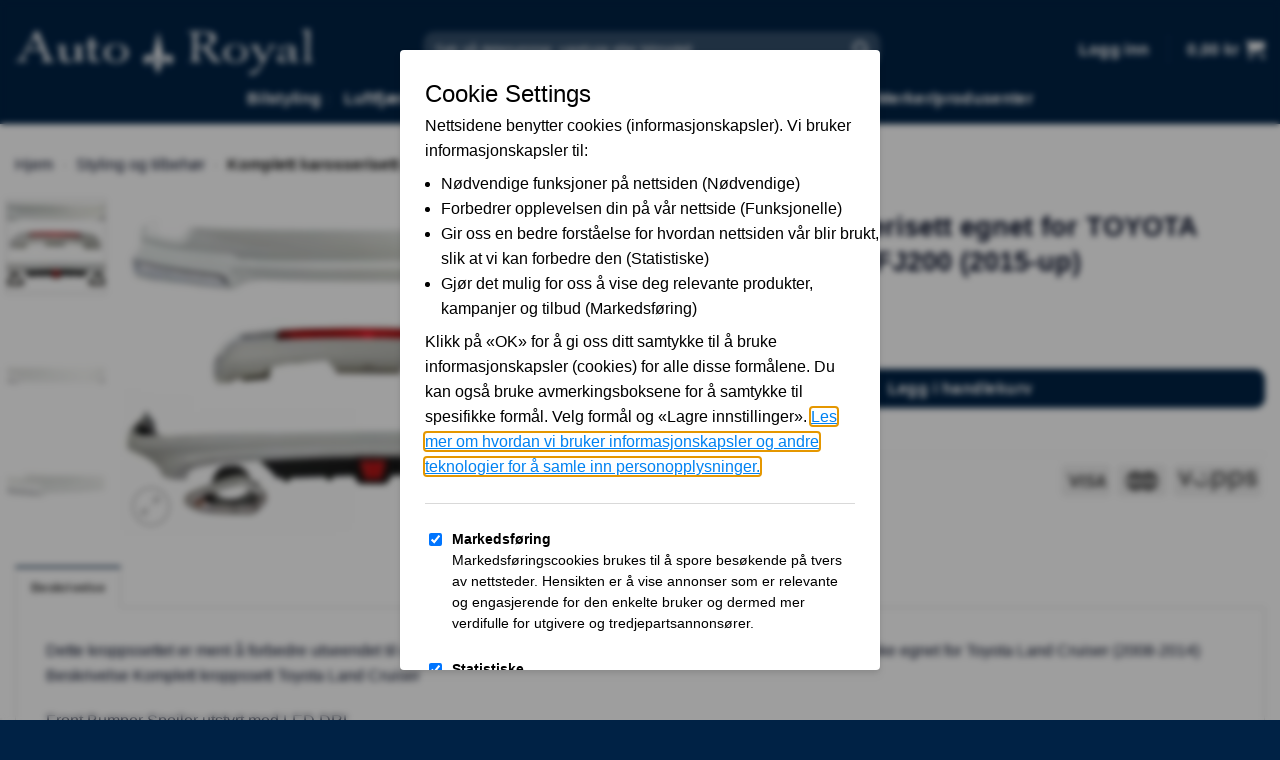

--- FILE ---
content_type: text/html; charset=UTF-8
request_url: https://autoroyal.no/stylingsett-som-passer-for-toyota-land-cruiser-v8-fj200-2015-opp/
body_size: 35636
content:
<!DOCTYPE html>
<html lang="nb-NO" prefix="og: https://ogp.me/ns#" class="loading-site no-js">
<head>
	<meta charset="UTF-8" />
	<link rel="profile" href="https://gmpg.org/xfn/11" />
	<link rel="pingback" href="https://autoroyal.no/xmlrpc.php" />

	<script>(function(html){html.className = html.className.replace(/\bno-js\b/,'js')})(document.documentElement);</script>
<script src="https://apis.google.com/js/platform.js?onload=renderBadge" async defer></script>	<style>img:is([sizes="auto" i], [sizes^="auto," i]) { contain-intrinsic-size: 3000px 1500px }</style>
	<meta name="viewport" content="width=device-width, initial-scale=1" /><!-- Google tag (gtag.js) consent mode dataLayer added by Site Kit -->
<script type="text/javascript" id="google_gtagjs-js-consent-mode-data-layer">
/* <![CDATA[ */
window.dataLayer = window.dataLayer || [];function gtag(){dataLayer.push(arguments);}
gtag('consent', 'default', {"ad_personalization":"denied","ad_storage":"denied","ad_user_data":"denied","analytics_storage":"denied","functionality_storage":"denied","security_storage":"denied","personalization_storage":"denied","region":["AT","BE","BG","CH","CY","CZ","DE","DK","EE","ES","FI","FR","GB","GR","HR","HU","IE","IS","IT","LI","LT","LU","LV","MT","NL","NO","PL","PT","RO","SE","SI","SK"],"wait_for_update":500});
window._googlesitekitConsentCategoryMap = {"statistics":["analytics_storage"],"marketing":["ad_storage","ad_user_data","ad_personalization"],"functional":["functionality_storage","security_storage"],"preferences":["personalization_storage"]};
window._googlesitekitConsents = {"ad_personalization":"denied","ad_storage":"denied","ad_user_data":"denied","analytics_storage":"denied","functionality_storage":"denied","security_storage":"denied","personalization_storage":"denied","region":["AT","BE","BG","CH","CY","CZ","DE","DK","EE","ES","FI","FR","GB","GR","HR","HU","IE","IS","IT","LI","LT","LU","LV","MT","NL","NO","PL","PT","RO","SE","SI","SK"],"wait_for_update":500};
/* ]]> */
</script>
<!-- End Google tag (gtag.js) consent mode dataLayer added by Site Kit -->

<!-- Search Engine Optimization by Rank Math - https://rankmath.com/ -->
<title>Komplett karosserisett egnet for TOYOTA Land Cruiser V8 FJ200 (2015-up) | Autoroyal.no</title>
<meta name="description" content="Dette kroppssettet er ment å forbedre utseendet til din Land Cruiser. Passer for Toyota Land Cruiser FJ200 (2015-up)Ikke egnet for Toyota Land Cruiser"/>
<meta name="robots" content="follow, index, max-snippet:-1, max-video-preview:-1, max-image-preview:large"/>
<link rel="canonical" href="https://autoroyal.no/stylingsett-som-passer-for-toyota-land-cruiser-v8-fj200-2015-opp/" />
<meta property="og:locale" content="nb_NO" />
<meta property="og:type" content="product" />
<meta property="og:title" content="Komplett karosserisett egnet for TOYOTA Land Cruiser V8 FJ200 (2015-up) | Autoroyal.no" />
<meta property="og:description" content="Dette kroppssettet er ment å forbedre utseendet til din Land Cruiser. Passer for Toyota Land Cruiser FJ200 (2015-up)Ikke egnet for Toyota Land Cruiser" />
<meta property="og:url" content="https://autoroyal.no/stylingsett-som-passer-for-toyota-land-cruiser-v8-fj200-2015-opp/" />
<meta property="og:site_name" content="Autoroyal.no" />
<meta property="og:updated_time" content="2023-09-14T15:29:19+02:00" />
<meta property="og:image" content="https://autoroyal.no/wp-content/uploads/b2b-complete-body-kit-suitable-for-toyota-land_5986259_5988405.jpg" />
<meta property="og:image:secure_url" content="https://autoroyal.no/wp-content/uploads/b2b-complete-body-kit-suitable-for-toyota-land_5986259_5988405.jpg" />
<meta property="og:image:width" content="800" />
<meta property="og:image:height" content="533" />
<meta property="og:image:alt" content="Komplett karosserisett egnet for TOYOTA Land Cruiser V8 FJ200 (2015-up)" />
<meta property="og:image:type" content="image/jpeg" />
<meta property="product:price:amount" content="8199" />
<meta property="product:price:currency" content="NOK" />
<meta property="product:availability" content="instock" />
<meta name="twitter:card" content="summary_large_image" />
<meta name="twitter:title" content="Komplett karosserisett egnet for TOYOTA Land Cruiser V8 FJ200 (2015-up) | Autoroyal.no" />
<meta name="twitter:description" content="Dette kroppssettet er ment å forbedre utseendet til din Land Cruiser. Passer for Toyota Land Cruiser FJ200 (2015-up)Ikke egnet for Toyota Land Cruiser" />
<meta name="twitter:image" content="https://autoroyal.no/wp-content/uploads/b2b-complete-body-kit-suitable-for-toyota-land_5986259_5988405.jpg" />
<meta name="twitter:label1" content="Price" />
<meta name="twitter:data1" content="8 199,00&nbsp;&#107;&#114;" />
<meta name="twitter:label2" content="Availability" />
<meta name="twitter:data2" content="In stock" />
<script type="application/ld+json" class="rank-math-schema">{"@context":"https://schema.org","@graph":[{"@type":"Place","@id":"https://autoroyal.no/#place","address":{"@type":"PostalAddress","streetAddress":"Kalvedalsveien 52","addressRegion":"Bergen","postalCode":"5022","addressCountry":"Norge"}},{"@type":["AutoPartsStore","Organization"],"@id":"https://autoroyal.no/#organization","name":"Autoroyal.no","url":"https://autoroyal.no","sameAs":["https://www.facebook.com/Autoroyal-736715266357495/"],"email":"post@autoroyal.no","address":{"@type":"PostalAddress","streetAddress":"Kalvedalsveien 52","addressRegion":"Bergen","postalCode":"5022","addressCountry":"Norge"},"logo":{"@type":"ImageObject","@id":"https://autoroyal.no/#logo","url":"https://autoroyal.no/wp-content/uploads/2021/05/logo.jpg","contentUrl":"https://autoroyal.no/wp-content/uploads/2021/05/logo.jpg","caption":"Autoroyal.no","inLanguage":"nb-NO","width":"242","height":"82"},"openingHours":["Monday,Tuesday,Wednesday,Thursday,Friday,Saturday,Sunday 09:00-17:00"],"location":{"@id":"https://autoroyal.no/#place"},"image":{"@id":"https://autoroyal.no/#logo"},"telephone":"+4741467421"},{"@type":"WebSite","@id":"https://autoroyal.no/#website","url":"https://autoroyal.no","name":"Autoroyal.no","publisher":{"@id":"https://autoroyal.no/#organization"},"inLanguage":"nb-NO"},{"@type":"ImageObject","@id":"https://autoroyal.no/wp-content/uploads/b2b-complete-body-kit-suitable-for-toyota-land_5986259_5988405.jpg","url":"https://autoroyal.no/wp-content/uploads/b2b-complete-body-kit-suitable-for-toyota-land_5986259_5988405.jpg","width":"800","height":"533","inLanguage":"nb-NO"},{"@type":"BreadcrumbList","@id":"https://autoroyal.no/stylingsett-som-passer-for-toyota-land-cruiser-v8-fj200-2015-opp/#breadcrumb","itemListElement":[{"@type":"ListItem","position":"1","item":{"@id":"https://autoroyal.no","name":"Hjem"}},{"@type":"ListItem","position":"2","item":{"@id":"https://autoroyal.no/styling-og-tilbehor/","name":"Styling og tilbeh\u00f8r"}},{"@type":"ListItem","position":"3","item":{"@id":"https://autoroyal.no/stylingsett-som-passer-for-toyota-land-cruiser-v8-fj200-2015-opp/","name":"Komplett karosserisett egnet for TOYOTA Land Cruiser V8 FJ200 (2015-up)"}}]},{"@type":"ItemPage","@id":"https://autoroyal.no/stylingsett-som-passer-for-toyota-land-cruiser-v8-fj200-2015-opp/#webpage","url":"https://autoroyal.no/stylingsett-som-passer-for-toyota-land-cruiser-v8-fj200-2015-opp/","name":"Komplett karosserisett egnet for TOYOTA Land Cruiser V8 FJ200 (2015-up) | Autoroyal.no","datePublished":"2021-09-08T11:51:55+02:00","dateModified":"2023-09-14T15:29:19+02:00","isPartOf":{"@id":"https://autoroyal.no/#website"},"primaryImageOfPage":{"@id":"https://autoroyal.no/wp-content/uploads/b2b-complete-body-kit-suitable-for-toyota-land_5986259_5988405.jpg"},"inLanguage":"nb-NO","breadcrumb":{"@id":"https://autoroyal.no/stylingsett-som-passer-for-toyota-land-cruiser-v8-fj200-2015-opp/#breadcrumb"}},{"@type":"Product","name":"Komplett karosserisett egnet for TOYOTA Land Cruiser V8 FJ200 (2015-up) | Autoroyal.no","description":"Dette kroppssettet er ment \u00e5 forbedre utseendet til din Land Cruiser. Passer for Toyota Land Cruiser FJ200 (2015-up)Ikke egnet for Toyota Land Cruiser (2008-2014) Beskrivelse Komplett kroppssett Toyota Land Cruiser","sku":"CBTOLCFJ200","category":"Styling og tilbeh\u00f8r","mainEntityOfPage":{"@id":"https://autoroyal.no/stylingsett-som-passer-for-toyota-land-cruiser-v8-fj200-2015-opp/#webpage"},"image":[{"@type":"ImageObject","url":"https://autoroyal.no/wp-content/uploads/b2b-complete-body-kit-suitable-for-toyota-land_5986259_5988405.jpg","height":"533","width":"800"},{"@type":"ImageObject","url":"https://autoroyal.no/wp-content/uploads/b2b-complete-body-kit-suitable-for-toyota-land_5986259_5988406.jpg","height":"533","width":"800"},{"@type":"ImageObject","url":"https://autoroyal.no/wp-content/uploads/b2b-complete-body-kit-suitable-for-toyota-land_5986259_5988407.jpg","height":"533","width":"800"}],"offers":{"@type":"Offer","price":"8199.00","priceCurrency":"NOK","priceValidUntil":"2027-12-31","availability":"https://schema.org/InStock","itemCondition":"NewCondition","url":"https://autoroyal.no/stylingsett-som-passer-for-toyota-land-cruiser-v8-fj200-2015-opp/","seller":{"@type":"Organization","@id":"https://autoroyal.no/","name":"Autoroyal.no","url":"https://autoroyal.no","logo":"https://autoroyal.no/wp-content/uploads/2021/05/logo.jpg"},"priceSpecification":{"price":"8199","priceCurrency":"NOK","valueAddedTaxIncluded":"true"}},"@id":"https://autoroyal.no/stylingsett-som-passer-for-toyota-land-cruiser-v8-fj200-2015-opp/#richSnippet"}]}</script>
<!-- /Rank Math WordPress SEO plugin -->

<link rel='dns-prefetch' href='//www.googletagmanager.com' />
<link rel='prefetch' href='https://autoroyal.no/wp-content/themes/flatsome/assets/js/flatsome.js?ver=22889b626eb7ec03b5a4' />
<link rel='prefetch' href='https://autoroyal.no/wp-content/themes/flatsome/assets/js/chunk.slider.js?ver=3.20.1' />
<link rel='prefetch' href='https://autoroyal.no/wp-content/themes/flatsome/assets/js/chunk.popups.js?ver=3.20.1' />
<link rel='prefetch' href='https://autoroyal.no/wp-content/themes/flatsome/assets/js/chunk.tooltips.js?ver=3.20.1' />
<link rel='prefetch' href='https://autoroyal.no/wp-content/themes/flatsome/assets/js/woocommerce.js?ver=1c9be63d628ff7c3ff4c' />
<link rel='stylesheet' id='bodhi-svgs-attachment-css' href='https://autoroyal.no/wp-content/plugins/svg-support/css/svgs-attachment.css' type='text/css' media='all' />
<link rel='stylesheet' id='photoswipe-css' href='https://autoroyal.no/wp-content/plugins/woocommerce/assets/css/photoswipe/photoswipe.min.css?ver=10.1.3' type='text/css' media='all' />
<link rel='stylesheet' id='photoswipe-default-skin-css' href='https://autoroyal.no/wp-content/plugins/woocommerce/assets/css/photoswipe/default-skin/default-skin.min.css?ver=10.1.3' type='text/css' media='all' />
<style id='woocommerce-inline-inline-css' type='text/css'>
.woocommerce form .form-row .required { visibility: visible; }
</style>
<link rel='stylesheet' id='wpcarparts-css' href='https://autoroyal.no/wp-content/plugins/wpcarparts/public/css/wpcarparts-public.css?ver=1.0.0' type='text/css' media='all' />
<link rel='stylesheet' id='brands-styles-css' href='https://autoroyal.no/wp-content/plugins/woocommerce/assets/css/brands.css?ver=10.1.3' type='text/css' media='all' />
<link rel='stylesheet' id='pwb-styles-frontend-css' href='https://autoroyal.no/wp-content/plugins/perfect-woocommerce-brands/build/frontend/css/style.css?ver=3.6.0' type='text/css' media='all' />
<link rel='stylesheet' id='flatsome-swatches-frontend-css' href='https://autoroyal.no/wp-content/themes/flatsome/assets/css/extensions/flatsome-swatches-frontend.css?ver=3.20.1' type='text/css' media='all' />
<link rel='stylesheet' id='wpce-main-style-css' href='https://autoroyal.no/wp-content/plugins/woo-parts-compatibility-editor/assets/css/style.css?ver=6.8.3' type='text/css' media='all' />
<link rel='stylesheet' id='flatsome-main-css' href='https://autoroyal.no/wp-content/themes/flatsome/assets/css/flatsome.css?ver=3.20.1' type='text/css' media='all' />
<style id='flatsome-main-inline-css' type='text/css'>
@font-face {
				font-family: "fl-icons";
				font-display: block;
				src: url(https://autoroyal.no/wp-content/themes/flatsome/assets/css/icons/fl-icons.eot?v=3.20.1);
				src:
					url(https://autoroyal.no/wp-content/themes/flatsome/assets/css/icons/fl-icons.eot#iefix?v=3.20.1) format("embedded-opentype"),
					url(https://autoroyal.no/wp-content/themes/flatsome/assets/css/icons/fl-icons.woff2?v=3.20.1) format("woff2"),
					url(https://autoroyal.no/wp-content/themes/flatsome/assets/css/icons/fl-icons.ttf?v=3.20.1) format("truetype"),
					url(https://autoroyal.no/wp-content/themes/flatsome/assets/css/icons/fl-icons.woff?v=3.20.1) format("woff"),
					url(https://autoroyal.no/wp-content/themes/flatsome/assets/css/icons/fl-icons.svg?v=3.20.1#fl-icons) format("svg");
			}
</style>
<link rel='stylesheet' id='flatsome-shop-css' href='https://autoroyal.no/wp-content/themes/flatsome/assets/css/flatsome-shop.css?ver=3.20.1' type='text/css' media='all' />
<link rel='stylesheet' id='flatsome-style-css' href='https://autoroyal.no/wp-content/themes/flatsome-child/style.css?ver=3.0' type='text/css' media='all' />
<link rel='stylesheet' id='wpc-filter-everything-css' href='https://autoroyal.no/wp-content/plugins/filter-everything-pro/assets/css/filter-everything.min.css?ver=1.6.5' type='text/css' media='all' />
<link rel='stylesheet' id='wpc-filter-everything-custom-css' href='https://autoroyal.no/wp-content/uploads/cache/filter-everything/31e937290131bee5361683352932e3f1.css?ver=6.8.3' type='text/css' media='all' />
<script type="text/javascript" src="https://autoroyal.no/wp-content/plugins/svg-support/vendor/DOMPurify/DOMPurify.min.js?ver=2.5.8" id="bodhi-dompurify-library-js"></script>
<script type="text/javascript" src="https://autoroyal.no/wp-includes/js/jquery/jquery.min.js?ver=3.7.1" id="jquery-core-js"></script>
<script type="text/javascript" id="bodhi_svg_inline-js-extra">
/* <![CDATA[ */
var svgSettings = {"skipNested":""};
/* ]]> */
</script>
<script type="text/javascript" src="https://autoroyal.no/wp-content/plugins/svg-support/js/min/svgs-inline-min.js" id="bodhi_svg_inline-js"></script>
<script type="text/javascript" id="bodhi_svg_inline-js-after">
/* <![CDATA[ */
cssTarget={"Bodhi":"img.style-svg","ForceInlineSVG":"style-svg"};ForceInlineSVGActive="false";frontSanitizationEnabled="on";
/* ]]> */
</script>
<script type="text/javascript" src="https://autoroyal.no/wp-content/plugins/woocommerce/assets/js/jquery-blockui/jquery.blockUI.min.js?ver=2.7.0-wc.10.1.3" id="jquery-blockui-js" data-wp-strategy="defer"></script>
<script type="text/javascript" id="wc-add-to-cart-js-extra">
/* <![CDATA[ */
var wc_add_to_cart_params = {"ajax_url":"\/wp-admin\/admin-ajax.php","wc_ajax_url":"\/?wc-ajax=%%endpoint%%","i18n_view_cart":"Vis handlekurv","cart_url":"https:\/\/autoroyal.no","is_cart":"","cart_redirect_after_add":"no"};
/* ]]> */
</script>
<script type="text/javascript" src="https://autoroyal.no/wp-content/plugins/woocommerce/assets/js/frontend/add-to-cart.min.js?ver=10.1.3" id="wc-add-to-cart-js" defer="defer" data-wp-strategy="defer"></script>
<script type="text/javascript" src="https://autoroyal.no/wp-content/plugins/woocommerce/assets/js/photoswipe/photoswipe.min.js?ver=4.1.1-wc.10.1.3" id="photoswipe-js" defer="defer" data-wp-strategy="defer"></script>
<script type="text/javascript" src="https://autoroyal.no/wp-content/plugins/woocommerce/assets/js/photoswipe/photoswipe-ui-default.min.js?ver=4.1.1-wc.10.1.3" id="photoswipe-ui-default-js" defer="defer" data-wp-strategy="defer"></script>
<script type="text/javascript" id="wc-single-product-js-extra">
/* <![CDATA[ */
var wc_single_product_params = {"i18n_required_rating_text":"Vennligst velg en vurdering","i18n_rating_options":["1 av 5 stjerner","2 av 5 stjerner","3 av 5 stjerner","4 av 5 stjerner","5 av 5 stjerner"],"i18n_product_gallery_trigger_text":"Se bildegalleri i fullskjerm","review_rating_required":"yes","flexslider":{"rtl":false,"animation":"slide","smoothHeight":true,"directionNav":false,"controlNav":"thumbnails","slideshow":false,"animationSpeed":500,"animationLoop":false,"allowOneSlide":false},"zoom_enabled":"","zoom_options":[],"photoswipe_enabled":"1","photoswipe_options":{"shareEl":false,"closeOnScroll":false,"history":false,"hideAnimationDuration":0,"showAnimationDuration":0},"flexslider_enabled":""};
/* ]]> */
</script>
<script type="text/javascript" src="https://autoroyal.no/wp-content/plugins/woocommerce/assets/js/frontend/single-product.min.js?ver=10.1.3" id="wc-single-product-js" defer="defer" data-wp-strategy="defer"></script>
<script type="text/javascript" src="https://autoroyal.no/wp-content/plugins/woocommerce/assets/js/js-cookie/js.cookie.min.js?ver=2.1.4-wc.10.1.3" id="js-cookie-js" data-wp-strategy="defer"></script>
<script type="text/javascript" src="https://autoroyal.no/wp-content/plugins/wpcarparts/public/js/wpcarparts-public.js?ver=1.0.0" id="wpcarparts-js"></script>
<script type="text/javascript" id="wpce-main-script-js-extra">
/* <![CDATA[ */
var wpce = {"ajax_url":"https:\/\/autoroyal.no\/wp-admin\/admin-ajax.php","preloader_finder_terms":[]};
/* ]]> */
</script>
<script type="text/javascript" src="https://autoroyal.no/wp-content/plugins/woo-parts-compatibility-editor/assets/js/scripts.js?ver=6.8.3" id="wpce-main-script-js"></script>

<!-- Google tag (gtag.js) snippet added by Site Kit -->
<!-- Google Analytics snippet added by Site Kit -->
<script type="text/javascript" src="https://www.googletagmanager.com/gtag/js?id=G-Z37596GVFP" id="google_gtagjs-js" async></script>
<script type="text/javascript" id="google_gtagjs-js-after">
/* <![CDATA[ */
window.dataLayer = window.dataLayer || [];function gtag(){dataLayer.push(arguments);}
gtag("set","linker",{"domains":["autoroyal.no"]});
gtag("js", new Date());
gtag("set", "developer_id.dZTNiMT", true);
gtag("config", "G-Z37596GVFP", {"googlesitekit_post_type":"product"});
 window._googlesitekit = window._googlesitekit || {}; window._googlesitekit.throttledEvents = []; window._googlesitekit.gtagEvent = (name, data) => { var key = JSON.stringify( { name, data } ); if ( !! window._googlesitekit.throttledEvents[ key ] ) { return; } window._googlesitekit.throttledEvents[ key ] = true; setTimeout( () => { delete window._googlesitekit.throttledEvents[ key ]; }, 5 ); gtag( "event", name, { ...data, event_source: "site-kit" } ); }; 
/* ]]> */
</script>
<script type="text/javascript" src="https://autoroyal.no/wp-content/plugins/woocommerce/assets/js/select2/select2.full.min.js?ver=4.0.3-wc.10.1.3" id="select2-js" defer="defer" data-wp-strategy="defer"></script>
<link rel="https://api.w.org/" href="https://autoroyal.no/wp-json/" /><link rel="alternate" title="JSON" type="application/json" href="https://autoroyal.no/wp-json/wp/v2/product/93933" /><link rel="EditURI" type="application/rsd+xml" title="RSD" href="https://autoroyal.no/xmlrpc.php?rsd" />
<meta name="generator" content="WordPress 6.8.3" />
<link rel='shortlink' href='https://autoroyal.no/?p=93933' />
<link rel="alternate" title="oEmbed (JSON)" type="application/json+oembed" href="https://autoroyal.no/wp-json/oembed/1.0/embed?url=https%3A%2F%2Fautoroyal.no%2Fstylingsett-som-passer-for-toyota-land-cruiser-v8-fj200-2015-opp%2F" />
<link rel="alternate" title="oEmbed (XML)" type="text/xml+oembed" href="https://autoroyal.no/wp-json/oembed/1.0/embed?url=https%3A%2F%2Fautoroyal.no%2Fstylingsett-som-passer-for-toyota-land-cruiser-v8-fj200-2015-opp%2F&#038;format=xml" />
<meta name="generator" content="Site Kit by Google 1.167.0" />
<!-- This website runs the Product Feed PRO for WooCommerce by AdTribes.io plugin - version woocommercesea_option_installed_version -->

		<!-- Google Tag Manager -->
		<script>!function(){"use strict";function l(e){for(var t=e,r=0,n=document.cookie.split(";");r<n.length;r++){var o=n[r].split("=");if(o[0].trim()===t)return o[1]}}function s(e){return localStorage.getItem(e)}function u(e){return window[e]}function A(e,t){e=document.querySelector(e);return t?null==e?void 0:e.getAttribute(t):null==e?void 0:e.textContent}var e=window,t=document,r="script",n="dataLayer",o="https://gtm.autoroyal.no",a="",i="Hzxwgxevg",c="dPxZhHT=aWQ9R1RNLU5LSFRTTDNL&amp;cgm=nmB",g="cookie",v="_sbp",E="",d=!1;try{var d=!!g&&(m=navigator.userAgent,!!(m=new RegExp("Version/([0-9._]+)(.*Mobile)?.*Safari.*").exec(m)))&&16.4<=parseFloat(m[1]),f="stapeUserId"===g,I=d&&!f?function(e,t,r){void 0===t&&(t="");var n={cookie:l,localStorage:s,jsVariable:u,cssSelector:A},t=Array.isArray(t)?t:[t];if(e&&n[e])for(var o=n[e],a=0,i=t;a<i.length;a++){var c=i[a],c=r?o(c,r):o(c);if(c)return c}else console.warn("invalid uid source",e)}(g,v,E):void 0;d=d&&(!!I||f)}catch(e){console.error(e)}var m=e,g=(m[n]=m[n]||[],m[n].push({"gtm.start":(new Date).getTime(),event:"gtm.js"}),t.getElementsByTagName(r)[0]),v=I?"&bi="+encodeURIComponent(I):"",E=t.createElement(r),f=(d&&(i=8<i.length?i.replace(/([a-z]{8}$)/,"kp$1"):"kp"+i),!d&&a?a:o);E.async=!0,E.src=f+"/"+i+".js?"+c+v,null!=(e=g.parentNode)&&e.insertBefore(E,g)}();</script>
		<!-- End Google Tag Manager -->
		    <meta name="theme-color" content="#00162D">
    <meta name="msapplication-navbutton-color" content="#00162D">
	<noscript><style>.woocommerce-product-gallery{ opacity: 1 !important; }</style></noscript>
	<link rel="icon" href="https://autoroyal.no/wp-content/uploads/2021/07/cropped-Autoroyal-Favicon-32x32.jpg" sizes="32x32" />
<link rel="icon" href="https://autoroyal.no/wp-content/uploads/2021/07/cropped-Autoroyal-Favicon-192x192.jpg" sizes="192x192" />
<link rel="apple-touch-icon" href="https://autoroyal.no/wp-content/uploads/2021/07/cropped-Autoroyal-Favicon-180x180.jpg" />
<meta name="msapplication-TileImage" content="https://autoroyal.no/wp-content/uploads/2021/07/cropped-Autoroyal-Favicon-270x270.jpg" />
<style id="custom-css" type="text/css">:root {--primary-color: #002245;--fs-color-primary: #002245;--fs-color-secondary: #002245;--fs-color-success: #627D47;--fs-color-alert: #b20000;--fs-color-base: #010922;--fs-experimental-link-color: #334862;--fs-experimental-link-color-hover: #111;}.tooltipster-base {--tooltip-color: #fff;--tooltip-bg-color: #000;}.off-canvas-right .mfp-content, .off-canvas-left .mfp-content {--drawer-width: 300px;}.off-canvas .mfp-content.off-canvas-cart {--drawer-width: 360px;}.container-width, .full-width .ubermenu-nav, .container, .row{max-width: 1410px}.row.row-collapse{max-width: 1380px}.row.row-small{max-width: 1402.5px}.row.row-large{max-width: 1440px}.header-main{height: 74px}#logo img{max-height: 74px}#logo{width:379px;}#logo img{padding:14px 0;}.header-bottom{min-height: 50px}.header-top{min-height: 30px}.transparent .header-main{height: 30px}.transparent #logo img{max-height: 30px}.has-transparent + .page-title:first-of-type,.has-transparent + #main > .page-title,.has-transparent + #main > div > .page-title,.has-transparent + #main .page-header-wrapper:first-of-type .page-title{padding-top: 80px;}.transparent .header-wrapper{background-color: #002245!important;}.transparent .top-divider{display: none;}.header.show-on-scroll,.stuck .header-main{height:70px!important}.stuck #logo img{max-height: 70px!important}.search-form{ width: 70%;}.header-bg-color {background-color: #002245}.header-bottom {background-color: #002245}.header-wrapper:not(.stuck) .header-main .header-nav{margin-top: 24px }.stuck .header-main .nav > li > a{line-height: 50px }.header-bottom-nav > li > a{line-height: 30px }@media (max-width: 549px) {.header-main{height: 56px}#logo img{max-height: 56px}}.main-menu-overlay{background-color: #002245}.nav-dropdown{font-size:100%}.header-top{background-color:#002245!important;}h1,h2,h3,h4,h5,h6,.heading-font{color: #010922;}.breadcrumbs{text-transform: none;}button,.button{text-transform: none;}.nav > li > a, .links > li > a{text-transform: none;}.section-title span{text-transform: none;}h3.widget-title,span.widget-title{text-transform: none;}.header:not(.transparent) .header-nav-main.nav > li > a {color: #ffffff;}.header:not(.transparent) .header-nav-main.nav > li > a:hover,.header:not(.transparent) .header-nav-main.nav > li.active > a,.header:not(.transparent) .header-nav-main.nav > li.current > a,.header:not(.transparent) .header-nav-main.nav > li > a.active,.header:not(.transparent) .header-nav-main.nav > li > a.current{color: #e8e8e8;}.header-nav-main.nav-line-bottom > li > a:before,.header-nav-main.nav-line-grow > li > a:before,.header-nav-main.nav-line > li > a:before,.header-nav-main.nav-box > li > a:hover,.header-nav-main.nav-box > li.active > a,.header-nav-main.nav-pills > li > a:hover,.header-nav-main.nav-pills > li.active > a{color:#FFF!important;background-color: #e8e8e8;}.header:not(.transparent) .header-bottom-nav.nav > li > a{color: #ffffff;}.header:not(.transparent) .header-bottom-nav.nav > li > a:hover,.header:not(.transparent) .header-bottom-nav.nav > li.active > a,.header:not(.transparent) .header-bottom-nav.nav > li.current > a,.header:not(.transparent) .header-bottom-nav.nav > li > a.active,.header:not(.transparent) .header-bottom-nav.nav > li > a.current{color: #e8e8e8;}.header-bottom-nav.nav-line-bottom > li > a:before,.header-bottom-nav.nav-line-grow > li > a:before,.header-bottom-nav.nav-line > li > a:before,.header-bottom-nav.nav-box > li > a:hover,.header-bottom-nav.nav-box > li.active > a,.header-bottom-nav.nav-pills > li > a:hover,.header-bottom-nav.nav-pills > li.active > a{color:#FFF!important;background-color: #e8e8e8;}.is-divider{background-color: #002245;}.shop-page-title.featured-title .title-overlay{background-color: rgba(255,255,255,0);}@media screen and (min-width: 550px){.products .box-vertical .box-image{min-width: 247px!important;width: 247px!important;}}.header-main .social-icons,.header-main .cart-icon strong,.header-main .menu-title,.header-main .header-button > .button.is-outline,.header-main .nav > li > a > i:not(.icon-angle-down){color: #ffffff!important;}.header-main .header-button > .button.is-outline,.header-main .cart-icon strong:after,.header-main .cart-icon strong{border-color: #ffffff!important;}.header-main .header-button > .button:not(.is-outline){background-color: #ffffff!important;}.header-main .current-dropdown .cart-icon strong,.header-main .header-button > .button:hover,.header-main .header-button > .button:hover i,.header-main .header-button > .button:hover span{color:#FFF!important;}.header-main .menu-title:hover,.header-main .social-icons a:hover,.header-main .header-button > .button.is-outline:hover,.header-main .nav > li > a:hover > i:not(.icon-angle-down){color: #e8e8e8!important;}.header-main .current-dropdown .cart-icon strong,.header-main .header-button > .button:hover{background-color: #e8e8e8!important;}.header-main .current-dropdown .cart-icon strong:after,.header-main .current-dropdown .cart-icon strong,.header-main .header-button > .button:hover{border-color: #e8e8e8!important;}.footer-1{background-color: #002245}.footer-2{background-color: #002245}.absolute-footer, html{background-color: #002245}.page-title-small + main .product-container > .row{padding-top:0;}.nav-vertical-fly-out > li + li {border-top-width: 1px; border-top-style: solid;}.label-new.menu-item > a:after{content:"New";}.label-hot.menu-item > a:after{content:"Hot";}.label-sale.menu-item > a:after{content:"Sale";}.label-popular.menu-item > a:after{content:"Popular";}</style>		<style type="text/css" id="wp-custom-css">
			.pwb-single-product-brands.pwb-clearfix {
	display: flex;
	justify-content: space-between;
}		</style>
		<style id="flatsome-swatches-css">.variations_form .ux-swatch.selected {box-shadow: 0 0 0 2px var(--fs-color-secondary);}.ux-swatches-in-loop .ux-swatch.selected {box-shadow: 0 0 0 2px var(--fs-color-secondary);}</style><style id="kirki-inline-styles"></style><script data-cfasync="false" nonce="19a7100c-09ec-441b-8b7e-4bdf0f85315b">try{(function(w,d){!function(j,k,l,m){if(j.zaraz)console.error("zaraz is loaded twice");else{j[l]=j[l]||{};j[l].executed=[];j.zaraz={deferred:[],listeners:[]};j.zaraz._v="5874";j.zaraz._n="19a7100c-09ec-441b-8b7e-4bdf0f85315b";j.zaraz.q=[];j.zaraz._f=function(n){return async function(){var o=Array.prototype.slice.call(arguments);j.zaraz.q.push({m:n,a:o})}};for(const p of["track","set","ecommerce","debug"])j.zaraz[p]=j.zaraz._f(p);j.zaraz.init=()=>{var q=k.getElementsByTagName(m)[0],r=k.createElement(m),s=k.getElementsByTagName("title")[0];s&&(j[l].t=k.getElementsByTagName("title")[0].text);j[l].x=Math.random();j[l].w=j.screen.width;j[l].h=j.screen.height;j[l].j=j.innerHeight;j[l].e=j.innerWidth;j[l].l=j.location.href;j[l].r=k.referrer;j[l].k=j.screen.colorDepth;j[l].n=k.characterSet;j[l].o=(new Date).getTimezoneOffset();j[l].q=[];for(;j.zaraz.q.length;){const w=j.zaraz.q.shift();j[l].q.push(w)}r.defer=!0;for(const x of[localStorage,sessionStorage])Object.keys(x||{}).filter(z=>z.startsWith("_zaraz_")).forEach(y=>{try{j[l]["z_"+y.slice(7)]=JSON.parse(x.getItem(y))}catch{j[l]["z_"+y.slice(7)]=x.getItem(y)}});r.referrerPolicy="origin";r.src="/cdn-cgi/zaraz/s.js?z="+btoa(encodeURIComponent(JSON.stringify(j[l])));q.parentNode.insertBefore(r,q)};["complete","interactive"].includes(k.readyState)?zaraz.init():j.addEventListener("DOMContentLoaded",zaraz.init)}}(w,d,"zarazData","script");window.zaraz._p=async d$=>new Promise(ea=>{if(d$){d$.e&&d$.e.forEach(eb=>{try{const ec=d.querySelector("script[nonce]"),ed=ec?.nonce||ec?.getAttribute("nonce"),ee=d.createElement("script");ed&&(ee.nonce=ed);ee.innerHTML=eb;ee.onload=()=>{d.head.removeChild(ee)};d.head.appendChild(ee)}catch(ef){console.error(`Error executing script: ${eb}\n`,ef)}});Promise.allSettled((d$.f||[]).map(eg=>fetch(eg[0],eg[1])))}ea()});zaraz._p({"e":["(function(w,d){})(window,document)"]});})(window,document)}catch(e){throw fetch("/cdn-cgi/zaraz/t"),e;};</script></head>

<body class="wp-singular product-template-default single single-product postid-93933 wp-theme-flatsome wp-child-theme-flatsome-child theme-flatsome woocommerce woocommerce-page woocommerce-no-js full-width lightbox mobile-submenu-toggle wpc_show_bottom_widget">


<a class="skip-link screen-reader-text" href="#main">Skip to content</a>

<div id="wrapper">

	
	<header id="header" class="header has-sticky sticky-jump">
		<div class="header-wrapper">
			<div id="masthead" class="header-main nav-dark">
      <div class="header-inner flex-row container logo-left medium-logo-center" role="navigation">

          <!-- Logo -->
          <div id="logo" class="flex-col logo">
            
<!-- Header logo -->
<a href="https://autoroyal.no/" title="Autoroyal.no - Originale bildeler, til alle bilmerker" rel="home">
		<img width="1" height="1" src="https://autoroyal.no/wp-content/uploads/2021/06/autoroyal.svg" class="header_logo header-logo" alt="Autoroyal.no"/><img  width="1" height="1" src="https://autoroyal.no/wp-content/uploads/2021/06/autoroyal.svg" class="header-logo-dark" alt="Autoroyal.no"/></a>
          </div>

          <!-- Mobile Left Elements -->
          <div class="flex-col show-for-medium flex-left">
            <ul class="mobile-nav nav nav-left ">
              <li class="nav-icon has-icon">
			<a href="#" class="is-small" data-open="#main-menu" data-pos="left" data-bg="main-menu-overlay" data-color="dark" role="button" aria-label="Menu" aria-controls="main-menu" aria-expanded="false" aria-haspopup="dialog" data-flatsome-role-button>
			<i class="icon-menu" aria-hidden="true"></i>					</a>
	</li>
            </ul>
          </div>

          <!-- Left Elements -->
          <div class="flex-col hide-for-medium flex-left
            flex-grow">
            <ul class="header-nav header-nav-main nav nav-left  nav-size-large nav-spacing-large nav-uppercase" >
              <li class="header-search-form search-form html relative has-icon">
	<div class="header-search-form-wrapper">
		<div class="searchform-wrapper ux-search-box relative form-flat is-normal"><form role="search" method="get" class="searchform" action="https://autoroyal.no/">
	<div class="flex-row relative">
						<div class="flex-col flex-grow">
			<label class="screen-reader-text" for="woocommerce-product-search-field-0">Søk etter:</label>
			<input type="search" id="woocommerce-product-search-field-0" class="search-field mb-0" placeholder="Søk på delenummer, varetype eller bilmodell" value="" name="s" />
			<input type="hidden" name="post_type" value="product" />
					</div>
		<div class="flex-col">
			<button type="submit" value="Søk" class="ux-search-submit submit-button secondary button  icon mb-0" aria-label="Submit">
				<i class="icon-search" aria-hidden="true"></i>			</button>
		</div>
	</div>
	<div class="live-search-results text-left z-top"></div>
</form>
</div>	</div>
</li>
            </ul>
          </div>

          <!-- Right Elements -->
          <div class="flex-col hide-for-medium flex-right">
            <ul class="header-nav header-nav-main nav nav-right  nav-size-large nav-spacing-large nav-uppercase">
              
<li class="account-item has-icon">

	<a href="https://autoroyal.no/handlekonto/" class="nav-top-link nav-top-not-logged-in is-small" title="Logg inn" role="button" data-open="#login-form-popup" aria-controls="login-form-popup" aria-expanded="false" aria-haspopup="dialog" data-flatsome-role-button>
					<span>
			Logg inn			</span>
				</a>




</li>
<li class="header-divider"></li><li class="cart-item has-icon">

<a href="https://autoroyal.no" class="header-cart-link nav-top-link is-small off-canvas-toggle" title="Handlekurv" aria-label="Vis handlekurv" aria-expanded="false" aria-haspopup="dialog" role="button" data-open="#cart-popup" data-class="off-canvas-cart" data-pos="right" aria-controls="cart-popup" data-flatsome-role-button>

<span class="header-cart-title">
          <span class="cart-price"><span class="woocommerce-Price-amount amount"><bdi>0,00&nbsp;<span class="woocommerce-Price-currencySymbol">&#107;&#114;</span></bdi></span></span>
  </span>

    <i class="icon-shopping-cart" aria-hidden="true" data-icon-label="0"></i>  </a>



  <!-- Cart Sidebar Popup -->
  <div id="cart-popup" class="mfp-hide">
  <div class="cart-popup-inner inner-padding cart-popup-inner--sticky">
      <div class="cart-popup-title text-center">
          <span class="heading-font uppercase">Handlekurv</span>
          <div class="is-divider"></div>
      </div>
	  <div class="widget_shopping_cart">
		  <div class="widget_shopping_cart_content">
			  

	<div class="ux-mini-cart-empty flex flex-row-col text-center pt pb">
				<div class="ux-mini-cart-empty-icon">
			<svg aria-hidden="true" xmlns="http://www.w3.org/2000/svg" viewBox="0 0 17 19" style="opacity:.1;height:80px;">
				<path d="M8.5 0C6.7 0 5.3 1.2 5.3 2.7v2H2.1c-.3 0-.6.3-.7.7L0 18.2c0 .4.2.8.6.8h15.7c.4 0 .7-.3.7-.7v-.1L15.6 5.4c0-.3-.3-.6-.7-.6h-3.2v-2c0-1.6-1.4-2.8-3.2-2.8zM6.7 2.7c0-.8.8-1.4 1.8-1.4s1.8.6 1.8 1.4v2H6.7v-2zm7.5 3.4 1.3 11.5h-14L2.8 6.1h2.5v1.4c0 .4.3.7.7.7.4 0 .7-.3.7-.7V6.1h3.5v1.4c0 .4.3.7.7.7s.7-.3.7-.7V6.1h2.6z" fill-rule="evenodd" clip-rule="evenodd" fill="currentColor"></path>
			</svg>
		</div>
				<p class="woocommerce-mini-cart__empty-message empty">Du har ingen produkter i handlekurven.</p>
					<p class="return-to-shop">
				<a class="button primary wc-backward" href="https://autoroyal.no/bildelkatalog/">
					Tilbake til butikken				</a>
			</p>
				</div>


		  </div>
	  </div>
              </div>
  </div>

</li>
            </ul>
          </div>

          <!-- Mobile Right Elements -->
          <div class="flex-col show-for-medium flex-right">
            <ul class="mobile-nav nav nav-right ">
              
<li class="account-item has-icon">
		<a href="https://autoroyal.no/handlekonto/" class="account-link-mobile is-small" title="Min konto" aria-label="Min konto">
		<i class="icon-user" aria-hidden="true"></i>	</a>
	</li>
<li class="cart-item has-icon">


		<a href="https://autoroyal.no" class="header-cart-link nav-top-link is-small off-canvas-toggle" title="Handlekurv" aria-label="Vis handlekurv" aria-expanded="false" aria-haspopup="dialog" role="button" data-open="#cart-popup" data-class="off-canvas-cart" data-pos="right" aria-controls="cart-popup" data-flatsome-role-button>

  	<i class="icon-shopping-cart" aria-hidden="true" data-icon-label="0"></i>  </a>

</li>
            </ul>
          </div>

      </div>

      </div>
<div id="wide-nav" class="header-bottom wide-nav hide-for-sticky nav-dark flex-has-center">
    <div class="flex-row container">

            
                        <div class="flex-col hide-for-medium flex-center">
                <ul class="nav header-nav header-bottom-nav nav-center  nav-divided nav-size-large nav-uppercase">
                    <li id="menu-item-105669" class="menu-item menu-item-type-post_type menu-item-object-page current_page_parent menu-item-105669 menu-item-design-default"><a href="https://autoroyal.no/bildelkatalog/" class="nav-top-link">Bilstyling</a></li>
<li id="menu-item-105672" class="menu-item menu-item-type-taxonomy menu-item-object-product_cat menu-item-105672 menu-item-design-default"><a href="https://autoroyal.no/stoetdemper-fjaering-og-luftkompressor/" class="nav-top-link">Luftfjæring</a></li>
<li id="menu-item-106064" class="menu-item menu-item-type-taxonomy menu-item-object-product_cat menu-item-106064 menu-item-design-default"><a href="https://autoroyal.no/bilmatter/" class="nav-top-link">Bilmatter</a></li>
<li id="menu-item-106065" class="menu-item menu-item-type-taxonomy menu-item-object-product_cat menu-item-106065 menu-item-design-default"><a href="https://autoroyal.no/vindavvisere/" class="nav-top-link">Vindavvisere</a></li>
<li id="menu-item-106066" class="menu-item menu-item-type-taxonomy menu-item-object-product_cat menu-item-106066 menu-item-design-default"><a href="https://autoroyal.no/felger-og-hjultilbehor/" class="nav-top-link">Felger</a></li>
<li id="menu-item-106067" class="menu-item menu-item-type-taxonomy menu-item-object-product_cat menu-item-106067 menu-item-design-default"><a href="https://autoroyal.no/klaer-tilbehor-og-merke-effekter/" class="nav-top-link">Merke effekter</a></li>
<li id="menu-item-106072" class="menu-item menu-item-type-post_type menu-item-object-page menu-item-106072 menu-item-design-default"><a href="https://autoroyal.no/merker/" class="nav-top-link">Merker/produsenter</a></li>
                </ul>
            </div>
            
            
                          <div class="flex-col show-for-medium flex-grow">
                  <ul class="nav header-bottom-nav nav-center mobile-nav  nav-divided nav-size-large nav-uppercase">
                      <li class="header-search-form search-form html relative has-icon">
	<div class="header-search-form-wrapper">
		<div class="searchform-wrapper ux-search-box relative form-flat is-normal"><form role="search" method="get" class="searchform" action="https://autoroyal.no/">
	<div class="flex-row relative">
						<div class="flex-col flex-grow">
			<label class="screen-reader-text" for="woocommerce-product-search-field-1">Søk etter:</label>
			<input type="search" id="woocommerce-product-search-field-1" class="search-field mb-0" placeholder="Søk på delenummer, varetype eller bilmodell" value="" name="s" />
			<input type="hidden" name="post_type" value="product" />
					</div>
		<div class="flex-col">
			<button type="submit" value="Søk" class="ux-search-submit submit-button secondary button  icon mb-0" aria-label="Submit">
				<i class="icon-search" aria-hidden="true"></i>			</button>
		</div>
	</div>
	<div class="live-search-results text-left z-top"></div>
</form>
</div>	</div>
</li>
                  </ul>
              </div>
            
    </div>
</div>

<div class="header-bg-container fill"><div class="header-bg-image fill"></div><div class="header-bg-color fill"></div></div>		</div>
	</header>

	<div class="page-title shop-page-title product-page-title">
	<div class="page-title-inner flex-row medium-flex-wrap container">
	  <div class="flex-col flex-grow medium-text-center">
	  		<div class="is-medium">
	<nav class="rank-math-breadcrumb breadcrumbs"><p><a href="https://autoroyal.no">Hjem</a><span class="separator"> - </span><a href="https://autoroyal.no/styling-og-tilbehor/">Styling og tilbehør</a><span class="separator"> - </span><span class="last">Komplett karosserisett egnet for TOYOTA Land Cruiser V8 FJ200 (2015-up)</span></p></nav></div>
	  </div>

	   <div class="flex-col medium-text-center">
		   		   </div>
	</div>
</div>

	<main id="main" class="">

	<div class="shop-container">

		
			<div class="container">
	<div class="woocommerce-notices-wrapper"></div></div>
<div id="product-93933" class="product type-product post-93933 status-publish first instock product_cat-styling-og-tilbehor product_tag-kitt has-post-thumbnail taxable shipping-taxable purchasable product-type-simple">
	<div class="product-container">
  <div class="product-main">
    <div class="row content-row mb-0">

    	<div class="product-gallery col large-6">
						<div class="row row-small">
<div class="col large-10">

<div class="woocommerce-product-gallery woocommerce-product-gallery--with-images woocommerce-product-gallery--columns-4 images relative mb-half has-hover" data-columns="4">

  <div class="badge-container is-larger absolute left top z-1">

</div>

  <div class="image-tools absolute top show-on-hover right z-3">
      </div>

  <div class="woocommerce-product-gallery__wrapper product-gallery-slider slider slider-nav-small mb-0 has-image-zoom"
        data-flickity-options='{
                "cellAlign": "center",
                "wrapAround": true,
                "autoPlay": false,
                "prevNextButtons":true,
                "adaptiveHeight": true,
                "imagesLoaded": true,
                "lazyLoad": 1,
                "dragThreshold" : 15,
                "pageDots": false,
                "rightToLeft": false       }'>
    <div data-thumb="https://autoroyal.no/wp-content/uploads/b2b-complete-body-kit-suitable-for-toyota-land_5986259_5988405-100x100.jpg" data-thumb-alt="Komplett karosserisett egnet for TOYOTA Land Cruiser V8 FJ200 (2015-up)" data-thumb-srcset="https://autoroyal.no/wp-content/uploads/b2b-complete-body-kit-suitable-for-toyota-land_5986259_5988405-100x100.jpg 100w, https://autoroyal.no/wp-content/uploads/b2b-complete-body-kit-suitable-for-toyota-land_5986259_5988405-150x150.jpg 150w"  data-thumb-sizes="(max-width: 100px) 100vw, 100px" class="woocommerce-product-gallery__image slide first"><a href="https://autoroyal.no/wp-content/uploads/b2b-complete-body-kit-suitable-for-toyota-land_5986259_5988405.jpg"><img width="600" height="400" src="https://autoroyal.no/wp-content/uploads/b2b-complete-body-kit-suitable-for-toyota-land_5986259_5988405-600x400.jpg" class="wp-post-image ux-skip-lazy" alt="Komplett karosserisett egnet for TOYOTA Land Cruiser V8 FJ200 (2015-up)" data-caption="" data-src="https://autoroyal.no/wp-content/uploads/b2b-complete-body-kit-suitable-for-toyota-land_5986259_5988405.jpg" data-large_image="https://autoroyal.no/wp-content/uploads/b2b-complete-body-kit-suitable-for-toyota-land_5986259_5988405.jpg" data-large_image_width="800" data-large_image_height="533" decoding="async" fetchpriority="high" srcset="https://autoroyal.no/wp-content/uploads/b2b-complete-body-kit-suitable-for-toyota-land_5986259_5988405-600x400.jpg 600w, https://autoroyal.no/wp-content/uploads/b2b-complete-body-kit-suitable-for-toyota-land_5986259_5988405-300x200.jpg 300w, https://autoroyal.no/wp-content/uploads/b2b-complete-body-kit-suitable-for-toyota-land_5986259_5988405-768x512.jpg 768w, https://autoroyal.no/wp-content/uploads/b2b-complete-body-kit-suitable-for-toyota-land_5986259_5988405-247x165.jpg 247w, https://autoroyal.no/wp-content/uploads/b2b-complete-body-kit-suitable-for-toyota-land_5986259_5988405.jpg 800w" sizes="(max-width: 600px) 100vw, 600px" title="Komplett karosserisett egnet for TOYOTA Land Cruiser V8 FJ200 (2015-up) |"></a></div><div data-thumb="https://autoroyal.no/wp-content/uploads/b2b-complete-body-kit-suitable-for-toyota-land_5986259_5988406-100x100.jpg" data-thumb-alt="Komplett karosserisett egnet for TOYOTA Land Cruiser V8 FJ200 (2015-up) - Bilde 2" data-thumb-srcset="https://autoroyal.no/wp-content/uploads/b2b-complete-body-kit-suitable-for-toyota-land_5986259_5988406-100x100.jpg 100w, https://autoroyal.no/wp-content/uploads/b2b-complete-body-kit-suitable-for-toyota-land_5986259_5988406-150x150.jpg 150w"  data-thumb-sizes="(max-width: 100px) 100vw, 100px" class="woocommerce-product-gallery__image slide"><a href="https://autoroyal.no/wp-content/uploads/b2b-complete-body-kit-suitable-for-toyota-land_5986259_5988406.jpg"><img width="600" height="400" src="data:image/svg+xml,%3Csvg%20viewBox%3D%220%200%20800%20533%22%20xmlns%3D%22http%3A%2F%2Fwww.w3.org%2F2000%2Fsvg%22%3E%3C%2Fsvg%3E" class="lazy-load " alt="Komplett karosserisett egnet for TOYOTA Land Cruiser V8 FJ200 (2015-up) - Bilde 2" data-caption="" data-src="https://autoroyal.no/wp-content/uploads/b2b-complete-body-kit-suitable-for-toyota-land_5986259_5988406.jpg" data-large_image="https://autoroyal.no/wp-content/uploads/b2b-complete-body-kit-suitable-for-toyota-land_5986259_5988406.jpg" data-large_image_width="800" data-large_image_height="533" decoding="async" srcset="" data-srcset="https://autoroyal.no/wp-content/uploads/b2b-complete-body-kit-suitable-for-toyota-land_5986259_5988406-600x400.jpg 600w, https://autoroyal.no/wp-content/uploads/b2b-complete-body-kit-suitable-for-toyota-land_5986259_5988406-300x200.jpg 300w, https://autoroyal.no/wp-content/uploads/b2b-complete-body-kit-suitable-for-toyota-land_5986259_5988406-768x512.jpg 768w, https://autoroyal.no/wp-content/uploads/b2b-complete-body-kit-suitable-for-toyota-land_5986259_5988406-247x165.jpg 247w, https://autoroyal.no/wp-content/uploads/b2b-complete-body-kit-suitable-for-toyota-land_5986259_5988406.jpg 800w" sizes="(max-width: 600px) 100vw, 600px" title="Komplett karosserisett egnet for TOYOTA Land Cruiser V8 FJ200 (2015-up) |"></a></div><div data-thumb="https://autoroyal.no/wp-content/uploads/b2b-complete-body-kit-suitable-for-toyota-land_5986259_5988407-100x100.jpg" data-thumb-alt="Komplett karosserisett egnet for TOYOTA Land Cruiser V8 FJ200 (2015-up) - Bilde 3" data-thumb-srcset="https://autoroyal.no/wp-content/uploads/b2b-complete-body-kit-suitable-for-toyota-land_5986259_5988407-100x100.jpg 100w, https://autoroyal.no/wp-content/uploads/b2b-complete-body-kit-suitable-for-toyota-land_5986259_5988407-150x150.jpg 150w"  data-thumb-sizes="(max-width: 100px) 100vw, 100px" class="woocommerce-product-gallery__image slide"><a href="https://autoroyal.no/wp-content/uploads/b2b-complete-body-kit-suitable-for-toyota-land_5986259_5988407.jpg"><img width="600" height="400" src="data:image/svg+xml,%3Csvg%20viewBox%3D%220%200%20800%20533%22%20xmlns%3D%22http%3A%2F%2Fwww.w3.org%2F2000%2Fsvg%22%3E%3C%2Fsvg%3E" class="lazy-load " alt="Komplett karosserisett egnet for TOYOTA Land Cruiser V8 FJ200 (2015-up) - Bilde 3" data-caption="" data-src="https://autoroyal.no/wp-content/uploads/b2b-complete-body-kit-suitable-for-toyota-land_5986259_5988407.jpg" data-large_image="https://autoroyal.no/wp-content/uploads/b2b-complete-body-kit-suitable-for-toyota-land_5986259_5988407.jpg" data-large_image_width="800" data-large_image_height="533" decoding="async" srcset="" data-srcset="https://autoroyal.no/wp-content/uploads/b2b-complete-body-kit-suitable-for-toyota-land_5986259_5988407-600x400.jpg 600w, https://autoroyal.no/wp-content/uploads/b2b-complete-body-kit-suitable-for-toyota-land_5986259_5988407-300x200.jpg 300w, https://autoroyal.no/wp-content/uploads/b2b-complete-body-kit-suitable-for-toyota-land_5986259_5988407-768x512.jpg 768w, https://autoroyal.no/wp-content/uploads/b2b-complete-body-kit-suitable-for-toyota-land_5986259_5988407-247x165.jpg 247w, https://autoroyal.no/wp-content/uploads/b2b-complete-body-kit-suitable-for-toyota-land_5986259_5988407.jpg 800w" sizes="(max-width: 600px) 100vw, 600px" title="Komplett karosserisett egnet for TOYOTA Land Cruiser V8 FJ200 (2015-up) |"></a></div>  </div>

  <div class="image-tools absolute bottom left z-3">
    <a role="button" href="#product-zoom" class="zoom-button button is-outline circle icon tooltip hide-for-small" title="Zoom" aria-label="Zoom" data-flatsome-role-button><i class="icon-expand" aria-hidden="true"></i></a>  </div>
</div>
</div>

    <div class="col large-2 large-col-first vertical-thumbnails pb-0">

    <div class="product-thumbnails thumbnails slider-no-arrows slider row row-small row-slider slider-nav-small small-columns-4"
      data-flickity-options='{
                "cellAlign": "left",
                "wrapAround": false,
                "autoPlay": false,
                "prevNextButtons": false,
                "asNavFor": ".product-gallery-slider",
                "percentPosition": true,
                "imagesLoaded": true,
                "pageDots": false,
                "rightToLeft": false,
                "contain":  true
            }'
      >        <div class="col is-nav-selected first">
          <a>
            <img src="https://autoroyal.no/wp-content/uploads/b2b-complete-body-kit-suitable-for-toyota-land_5986259_5988405-100x100.jpg" alt="" width="100" height="100" class="attachment-woocommerce_thumbnail" />          </a>
        </div>
      <div class="col"><a><img src="data:image/svg+xml,%3Csvg%20viewBox%3D%220%200%20100%20100%22%20xmlns%3D%22http%3A%2F%2Fwww.w3.org%2F2000%2Fsvg%22%3E%3C%2Fsvg%3E" data-src="https://autoroyal.no/wp-content/uploads/b2b-complete-body-kit-suitable-for-toyota-land_5986259_5988406-100x100.jpg" alt="Komplett karosserisett egnet for TOYOTA Land Cruiser V8 FJ200 (2015-up) |" width="100" height="100" class="lazy-load attachment-woocommerce_thumbnail" title="Komplett karosserisett egnet for TOYOTA Land Cruiser V8 FJ200 (2015-up) |"></a></div><div class="col"><a><img src="data:image/svg+xml,%3Csvg%20viewBox%3D%220%200%20100%20100%22%20xmlns%3D%22http%3A%2F%2Fwww.w3.org%2F2000%2Fsvg%22%3E%3C%2Fsvg%3E" data-src="https://autoroyal.no/wp-content/uploads/b2b-complete-body-kit-suitable-for-toyota-land_5986259_5988407-100x100.jpg" alt="Komplett karosserisett egnet for TOYOTA Land Cruiser V8 FJ200 (2015-up) |" width="100" height="100" class="lazy-load attachment-woocommerce_thumbnail" title="Komplett karosserisett egnet for TOYOTA Land Cruiser V8 FJ200 (2015-up) |"></a></div>    </div>
    </div>
</div>
			    	</div>

    	<div class="product-info summary col-fit col entry-summary product-summary text-left form-flat">

    		<h1 class="product-title product_title entry-title">
	Komplett karosserisett egnet for TOYOTA Land Cruiser V8 FJ200 (2015-up)</h1>

<div class="price-wrapper">
	<p class="price product-page-price ">
  <span class="woocommerce-Price-amount amount"><bdi>8 199,00&nbsp;<span class="woocommerce-Price-currencySymbol">&#107;&#114;</span></bdi></span></p>
</div>

	
	<form class="cart" action="https://autoroyal.no/stylingsett-som-passer-for-toyota-land-cruiser-v8-fj200-2015-opp/" method="post" enctype='multipart/form-data'>
		
			<div class="ux-quantity quantity buttons_added form-flat">
		<input type="button" value="-" class="ux-quantity__button ux-quantity__button--minus button minus is-form" aria-label="Reduser antall av Komplett karosserisett egnet for TOYOTA Land Cruiser V8 FJ200 (2015-up)">				<label class="screen-reader-text" for="quantity_696be06eca196">Komplett karosserisett egnet for TOYOTA Land Cruiser V8 FJ200 (2015-up) antall</label>
		<input
			type="number"
						id="quantity_696be06eca196"
			class="input-text qty text"
			name="quantity"
			value="1"
			aria-label="Produkt antall"
						min="1"
			max=""
							step="1"
				placeholder=""
				inputmode="numeric"
				autocomplete="off"
					/>
				<input type="button" value="+" class="ux-quantity__button ux-quantity__button--plus button plus is-form" aria-label="Øk antall av Komplett karosserisett egnet for TOYOTA Land Cruiser V8 FJ200 (2015-up)">	</div>
	
		<button type="submit" name="add-to-cart" value="93933" class="single_add_to_cart_button button alt">Legg i handlekurv</button>

		<input type="hidden" name="gtm_item_name" value="Komplett karosserisett egnet for TOYOTA Land Cruiser V8 FJ200 (2015-up)">
<input type="hidden" name="gtm_item_brand" value="">
<input type="hidden" name="gtm_item_id" value="93933">
<input type="hidden" name="gtm_item_sku" value="CBTOLCFJ200">
<input type="hidden" name="gtm_price" value="8199.00">
<input type="hidden" name="gtm_imageUrl" value="https://autoroyal.no/wp-content/uploads/b2b-complete-body-kit-suitable-for-toyota-land_5986259_5988405.jpg">
<input type="hidden" name="gtm_item_category" value="Styling og tilbehør">
<input type="hidden" name="gtm_index" value="1">
            <script type="application/javascript">
                /* <![CDATA[ */
                window.BeetleTrackingProductData = window.BeetleTrackingProductData || [];
                window.BeetleTrackingProductData[ 93933 ] = {"name":"Komplett karosserisett egnet for TOYOTA Land Cruiser V8 FJ200 (2015-up)","category":"Styling og tilbeh\u00f8r","id":93933,"sku":"CBTOLCFJ200","tags":"","quantity":1,"currency":"NOK","price":8199,"value":8199,"connected":[]};
                /* ]]> */
            </script>
        <span class="product-shipping-class">Frakt 1699<span class="woocommerce-Price-currencySymbol"> kr</span></span>	</form>

	
<div class="footer-secondary pull-right">
                <div class="payment-icons inline-block"><div class="payment-icon"><svg version="1.1" xmlns="http://www.w3.org/2000/svg" xmlns:xlink="http://www.w3.org/1999/xlink" viewBox="0 0 64 32">
<path d="M10.781 7.688c-0.251-1.283-1.219-1.688-2.344-1.688h-8.376l-0.061 0.405c5.749 1.469 10.469 4.595 12.595 10.501l-1.813-9.219zM13.125 19.688l-0.531-2.781c-1.096-2.907-3.752-5.594-6.752-6.813l4.219 15.939h5.469l8.157-20.032h-5.501l-5.062 13.688zM27.72 26.061l3.248-20.061h-5.187l-3.251 20.061h5.189zM41.875 5.656c-5.125 0-8.717 2.72-8.749 6.624-0.032 2.877 2.563 4.469 4.531 5.439 2.032 0.968 2.688 1.624 2.688 2.499 0 1.344-1.624 1.939-3.093 1.939-2.093 0-3.219-0.251-4.875-1.032l-0.688-0.344-0.719 4.499c1.219 0.563 3.437 1.064 5.781 1.064 5.437 0.032 8.97-2.688 9.032-6.843 0-2.282-1.405-4-4.376-5.439-1.811-0.904-2.904-1.563-2.904-2.499 0-0.843 0.936-1.72 2.968-1.72 1.688-0.029 2.936 0.314 3.875 0.752l0.469 0.248 0.717-4.344c-1.032-0.406-2.656-0.844-4.656-0.844zM55.813 6c-1.251 0-2.189 0.376-2.72 1.688l-7.688 18.374h5.437c0.877-2.467 1.096-3 1.096-3 0.592 0 5.875 0 6.624 0 0 0 0.157 0.688 0.624 3h4.813l-4.187-20.061h-4zM53.405 18.938c0 0 0.437-1.157 2.064-5.594-0.032 0.032 0.437-1.157 0.688-1.907l0.374 1.72c0.968 4.781 1.189 5.781 1.189 5.781-0.813 0-3.283 0-4.315 0z"></path>
</svg>
</div><div class="payment-icon"><svg version="1.1" xmlns="http://www.w3.org/2000/svg" xmlns:xlink="http://www.w3.org/1999/xlink" viewBox="0 0 64 32">
<path d="M42.667-0c-4.099 0-7.836 1.543-10.667 4.077-2.831-2.534-6.568-4.077-10.667-4.077-8.836 0-16 7.163-16 16s7.164 16 16 16c4.099 0 7.835-1.543 10.667-4.077 2.831 2.534 6.568 4.077 10.667 4.077 8.837 0 16-7.163 16-16s-7.163-16-16-16zM11.934 19.828l0.924-5.809-2.112 5.809h-1.188v-5.809l-1.056 5.809h-1.584l1.32-7.657h2.376v4.753l1.716-4.753h2.508l-1.32 7.657h-1.585zM19.327 18.244c-0.088 0.528-0.178 0.924-0.264 1.188v0.396h-1.32v-0.66c-0.353 0.528-0.924 0.792-1.716 0.792-0.442 0-0.792-0.132-1.056-0.396-0.264-0.351-0.396-0.792-0.396-1.32 0-0.792 0.218-1.364 0.66-1.716 0.614-0.44 1.364-0.66 2.244-0.66h0.66v-0.396c0-0.351-0.353-0.528-1.056-0.528-0.442 0-1.012 0.088-1.716 0.264 0.086-0.351 0.175-0.792 0.264-1.32 0.703-0.264 1.32-0.396 1.848-0.396 1.496 0 2.244 0.616 2.244 1.848 0 0.353-0.046 0.749-0.132 1.188-0.089 0.616-0.179 1.188-0.264 1.716zM24.079 15.076c-0.264-0.086-0.66-0.132-1.188-0.132s-0.792 0.177-0.792 0.528c0 0.177 0.044 0.31 0.132 0.396l0.528 0.264c0.792 0.442 1.188 1.012 1.188 1.716 0 1.409-0.838 2.112-2.508 2.112-0.792 0-1.366-0.044-1.716-0.132 0.086-0.351 0.175-0.836 0.264-1.452 0.703 0.177 1.188 0.264 1.452 0.264 0.614 0 0.924-0.175 0.924-0.528 0-0.175-0.046-0.308-0.132-0.396-0.178-0.175-0.396-0.308-0.66-0.396-0.792-0.351-1.188-0.924-1.188-1.716 0-1.407 0.792-2.112 2.376-2.112 0.792 0 1.32 0.045 1.584 0.132l-0.265 1.451zM27.512 15.208h-0.924c0 0.442-0.046 0.838-0.132 1.188 0 0.088-0.022 0.264-0.066 0.528-0.046 0.264-0.112 0.442-0.198 0.528v0.528c0 0.353 0.175 0.528 0.528 0.528 0.175 0 0.35-0.044 0.528-0.132l-0.264 1.452c-0.264 0.088-0.66 0.132-1.188 0.132-0.881 0-1.32-0.44-1.32-1.32 0-0.528 0.086-1.099 0.264-1.716l0.66-4.225h1.584l-0.132 0.924h0.792l-0.132 1.585zM32.66 17.32h-3.3c0 0.442 0.086 0.749 0.264 0.924 0.264 0.264 0.66 0.396 1.188 0.396s1.1-0.175 1.716-0.528l-0.264 1.584c-0.442 0.177-1.012 0.264-1.716 0.264-1.848 0-2.772-0.924-2.772-2.773 0-1.142 0.264-2.024 0.792-2.64 0.528-0.703 1.188-1.056 1.98-1.056 0.703 0 1.274 0.22 1.716 0.66 0.35 0.353 0.528 0.881 0.528 1.584 0.001 0.617-0.046 1.145-0.132 1.585zM35.3 16.132c-0.264 0.97-0.484 2.201-0.66 3.697h-1.716l0.132-0.396c0.35-2.463 0.614-4.4 0.792-5.809h1.584l-0.132 0.924c0.264-0.44 0.528-0.703 0.792-0.792 0.264-0.264 0.528-0.308 0.792-0.132-0.088 0.088-0.31 0.706-0.66 1.848-0.353-0.086-0.661 0.132-0.925 0.66zM41.241 19.697c-0.353 0.177-0.838 0.264-1.452 0.264-0.881 0-1.584-0.308-2.112-0.924-0.528-0.528-0.792-1.32-0.792-2.376 0-1.32 0.35-2.42 1.056-3.3 0.614-0.879 1.496-1.32 2.64-1.32 0.44 0 1.056 0.132 1.848 0.396l-0.264 1.584c-0.528-0.264-1.012-0.396-1.452-0.396-0.707 0-1.235 0.264-1.584 0.792-0.353 0.442-0.528 1.144-0.528 2.112 0 0.616 0.132 1.056 0.396 1.32 0.264 0.353 0.614 0.528 1.056 0.528 0.44 0 0.924-0.132 1.452-0.396l-0.264 1.717zM47.115 15.868c-0.046 0.264-0.066 0.484-0.066 0.66-0.088 0.442-0.178 1.035-0.264 1.782-0.088 0.749-0.178 1.254-0.264 1.518h-1.32v-0.66c-0.353 0.528-0.924 0.792-1.716 0.792-0.442 0-0.792-0.132-1.056-0.396-0.264-0.351-0.396-0.792-0.396-1.32 0-0.792 0.218-1.364 0.66-1.716 0.614-0.44 1.32-0.66 2.112-0.66h0.66c0.086-0.086 0.132-0.218 0.132-0.396 0-0.351-0.353-0.528-1.056-0.528-0.442 0-1.012 0.088-1.716 0.264 0-0.351 0.086-0.792 0.264-1.32 0.703-0.264 1.32-0.396 1.848-0.396 1.496 0 2.245 0.616 2.245 1.848 0.001 0.089-0.021 0.264-0.065 0.529zM49.69 16.132c-0.178 0.528-0.396 1.762-0.66 3.697h-1.716l0.132-0.396c0.35-1.935 0.614-3.872 0.792-5.809h1.584c0 0.353-0.046 0.66-0.132 0.924 0.264-0.44 0.528-0.703 0.792-0.792 0.35-0.175 0.614-0.218 0.792-0.132-0.353 0.442-0.574 1.056-0.66 1.848-0.353-0.086-0.66 0.132-0.925 0.66zM54.178 19.828l0.132-0.528c-0.353 0.442-0.838 0.66-1.452 0.66-0.707 0-1.188-0.218-1.452-0.66-0.442-0.614-0.66-1.232-0.66-1.848 0-1.142 0.308-2.067 0.924-2.773 0.44-0.703 1.056-1.056 1.848-1.056 0.528 0 1.056 0.264 1.584 0.792l0.264-2.244h1.716l-1.32 7.657h-1.585zM16.159 17.98c0 0.442 0.175 0.66 0.528 0.66 0.35 0 0.614-0.132 0.792-0.396 0.264-0.264 0.396-0.66 0.396-1.188h-0.397c-0.881 0-1.32 0.31-1.32 0.924zM31.076 15.076c-0.088 0-0.178-0.043-0.264-0.132h-0.264c-0.528 0-0.881 0.353-1.056 1.056h1.848v-0.396l-0.132-0.264c-0.001-0.086-0.047-0.175-0.133-0.264zM43.617 17.98c0 0.442 0.175 0.66 0.528 0.66 0.35 0 0.614-0.132 0.792-0.396 0.264-0.264 0.396-0.66 0.396-1.188h-0.396c-0.881 0-1.32 0.31-1.32 0.924zM53.782 15.076c-0.353 0-0.66 0.22-0.924 0.66-0.178 0.264-0.264 0.749-0.264 1.452 0 0.792 0.264 1.188 0.792 1.188 0.35 0 0.66-0.175 0.924-0.528 0.264-0.351 0.396-0.879 0.396-1.584-0.001-0.792-0.311-1.188-0.925-1.188z"></path>
</svg>
</div><div class="payment-icon"><svg xmlns="http://www.w3.org/2000/svg" xmlns:xlink="http://www.w3.org/1999/xlink" viewBox="0 0 119.28 30.12"><defs><mask id="mask" x="101.03" y="0" width="18.25" height="23.09" maskUnits="userSpaceOnUse"><g id="b"><path id="a" class="cls-1" d="M119.28,0V23.09H101V0h18.25Z"></path></g></mask></defs><g id="Capa_2" data-name="Capa 2"><g id="Layer_1" data-name="Layer 1"><path class="cls-2" d="M16.1.57,11,15.37,5.94.57H0L8.82,22.52h4.41L22,.57Zm26,6.28a3,3,0,1,1-3-3,2.93,2.93,0,0,1,3,3M35.23,19c3.72,0,5.83-1.79,7.82-4.37,1.07-1.41,2.49-1.67,3.45-.91s1.07,2.24,0,3.65c-2.88,3.8-6.56,6.09-11.27,6.09-5.14,0-9.55-2.81-12.73-7.64a2.39,2.39,0,0,1,.31-3.39c1-.72,2.45-.42,3.37,1,2.3,3.35,5.25,5.63,9,5.63m21.05-7.49c0,4.49,2.61,6.85,5.52,6.85,2.76,0,5.6-2.21,5.6-6.85s-2.84-6.77-5.56-6.77C58.89,4.72,56.29,6.81,56.29,11.49Zm0-10.88v3A8.58,8.58,0,0,1,63.53,0c4.29,0,9.32,3.57,9.32,11.22,0,8-4.83,11.87-9.78,11.87a8.05,8.05,0,0,1-6.79-3.46v10.5H50.88V.61h5.41Zm26,10.88c0,4.49,2.61,6.85,5.52,6.85,2.76,0,5.6-2.21,5.6-6.85S90.52,4.72,87.8,4.72c-3,0-5.56,2.09-5.56,6.77Zm0-10.88v3A8.58,8.58,0,0,1,89.49,0c4.29,0,9.32,3.57,9.32,11.22,0,8-4.83,11.87-9.78,11.87a8.05,8.05,0,0,1-6.79-3.46v10.5H76.84V.61h5.41Z"></path><g class="cls-3"><path class="cls-2" d="M110.23,0c4.45,0,7.71,2.05,9,7.23L114.41,8c-.08-2.62-1.73-3.42-4.06-3.42-1.84,0-3.18.8-3.18,2.05,0,1,.69,2,2.76,2.4l3.72.68c3.64.69,5.6,3,5.6,6.28,0,4.75-4.33,7.11-8.4,7.11-4.29,0-9-2.21-9.81-7.57l4.87-.76c.27,2.78,2,3.77,4.75,3.77,2.11,0,3.53-.76,3.53-2.09,0-1.18-.65-2.05-3-2.47l-3.37-.61c-3.57-.65-5.75-3.16-5.75-6.35,0-4.94,4.52-7,8.13-7"></path></g></g></g></svg></div></div>      </div><div class="product_meta">

	
	
		<span class="sku_wrapper">Produktnummer: <span class="sku">CBTOLCFJ200</span></span>

	
	<span class="posted_in">Kategori: <a href="https://autoroyal.no/styling-og-tilbehor/" rel="tag">Styling og tilbehør</a></span>
	<span class="tagged_as">Stikkord: <a href="https://autoroyal.no/product-tag/kitt/" rel="tag">KITT</a></span>
	
</div>

    	</div>

    	<div id="product-sidebar" class="mfp-hide">
    		<div class="sidebar-inner">
    			<aside id="wpce-widget-filter-6" class="widget woocommerce wpce wpce-widget wpce-widget-filter"><span class="widget-title shop-sidebar">Velg bil</span><div class="is-divider small"></div>	
		
		<div class="wpce-filter-widget-inner wpce-widget-layout-v wpce-widget-levels-3 wpce-widget-buttons-0" data-finder-id="26578" data-auto-submit="yes" data-validation-border="yes"  data-user-friendly-dropdowns="no" data-disable-dependent-dropdowns="yes">		
						
							
				<form action="https://autoroyal.no/bildelkatalog/" method="get">				
											
												
												
							<div class="wpce-field">							
																	
									<label for="wpce-0">Velg bilmerke</label>
									
															
								<select class="wpce-field-term" id="wpce-0"  data-level="0" data-required="yes" data-required-message="Du må velge bilmerke" data-type="term">
								
									<option value="">Velg bilmerke</option>
									
									<option value="34691"  >Aston Martin</option><option value="34770"  >Audi</option><option value="35986"  >Bentley</option><option value="36054"  >BMW</option><option value="37375"  >Cadillac</option><option value="37453"  >Chevrolet</option><option value="37660"  >Chrysler</option><option value="37762"  >Citroen</option><option value="38957"  >Daewoo</option><option value="39095"  >Dodge</option><option value="39258"  >Fiat</option><option value="41203"  >Hyundai</option><option value="41703"  >Isuzu</option><option value="41721"  >Jaguar</option><option value="41954"  >Jeep</option><option value="42090"  >KIA</option><option value="42611"  >Lamborghini</option><option value="42801"  >Land Rover</option><option value="43277"  >Mazda</option><option value="43670"  >McLaren</option><option value="43704"  >Mercedes</option><option value="45804"  >MG</option><option value="45842"  >MINI</option><option value="46048"  >Mitsubishi</option><option value="46335"  >Morgan</option><option value="46366"  >Nissan</option><option value="46880"  >Opel</option><option value="48096"  >Peugeot</option><option value="49148"  >Porsche</option><option value="49423"  >Renault</option><option value="50732"  >Rolls-Royce</option><option value="52294"  >Subaru</option><option value="52678"  >Tesla</option><option value="52738"  >Toyota</option><option value="53278"  >Volvo</option><option value="53959"  >VW</option><option value="55025"  >VW nyttekjøretøy</option>									
								</select>
								
							</div>							
												
							<div class="wpce-field">							
																	
									<label for="wpce-1">Velg bilmodell</label>
									
															
								<select class="wpce-field-term" id="wpce-1"  data-level="1" data-required="yes" data-required-message="Du må velge bilmodell" data-type="term">
								
									<option value="">Velg bilmodell</option>
									
																		
								</select>
								
							</div>							
												
							<div class="wpce-field">							
																	
									<label for="wpce-2">Velg bilmotor</label>
									
															
								<select class="wpce-field-term" id="wpce-2"  data-level="2" data-required="yes" data-required-message="Du må velge motor" data-type="term">
								
									<option value="">Velg bilmotor</option>
									
																		
								</select>
								
							</div>							
												
												
										
											
						<input type="hidden" name="wpce_search" value="" />
						
										
					<input type="hidden" name="post_type" value="product" />
					
					<div class="wpce-clearfix"></div>
					
				</form>			
						
		</div>		
		
	</aside><aside id="woocommerce_product_categories-11" class="widget woocommerce widget_product_categories"><ul class="product-categories"><li class="cat-item cat-item-320"><a href="https://autoroyal.no/bildeler-salg-kampanje/">Salg &amp; kampanje</a></li>
<li class="cat-item cat-item-351 cat-parent"><a href="https://autoroyal.no/bilmatter/">Bilmatter</a><ul class='children'>
<li class="cat-item cat-item-352"><a href="https://autoroyal.no/bilmatter/bagasjeromsmatte/">Bagasjeromsmatte</a></li>
<li class="cat-item cat-item-293"><a href="https://autoroyal.no/bilmatter/gulvmatter/">Gulvmatter</a></li>
</ul>
</li>
<li class="cat-item cat-item-43 cat-parent"><a href="https://autoroyal.no/bremser/">Bremser</a><ul class='children'>
<li class="cat-item cat-item-79"><a href="https://autoroyal.no/bremser/bremsekloss/">Bremsekloss</a></li>
<li class="cat-item cat-item-77"><a href="https://autoroyal.no/bremser/bremseskive/">Bremseskive</a></li>
<li class="cat-item cat-item-78"><a href="https://autoroyal.no/bremser/bremsesko/">Bremsesko</a></li>
<li class="cat-item cat-item-86"><a href="https://autoroyal.no/bremser/parkeringsbrems/">Parkeringsbrems</a></li>
</ul>
</li>
<li class="cat-item cat-item-403 cat-parent"><a href="https://autoroyal.no/dekk/">Dekk</a><ul class='children'>
<li class="cat-item cat-item-404"><a href="https://autoroyal.no/dekk/helarsdekk-allrounddekk/">Helårsdekk</a></li>
<li class="cat-item cat-item-405"><a href="https://autoroyal.no/dekk/sommerdekk/">Sommerdekk Sommerdekk</a></li>
<li class="cat-item cat-item-406"><a href="https://autoroyal.no/dekk/vinterdekk/">Vinterdekk</a></li>
</ul>
</li>
<li class="cat-item cat-item-132 cat-parent"><a href="https://autoroyal.no/drivlinje/">Drivlinje</a><ul class='children'>
<li class="cat-item cat-item-143"><a href="https://autoroyal.no/drivlinje/drivaksling/">Drivaksling</a></li>
<li class="cat-item cat-item-136"><a href="https://autoroyal.no/drivlinje/girkasse/">Girkasse</a></li>
<li class="cat-item cat-item-135"><a href="https://autoroyal.no/drivlinje/kardang-og-bakaksel/">Kardang og bakaksel</a></li>
</ul>
</li>
<li class="cat-item cat-item-144 cat-parent"><a href="https://autoroyal.no/eksosanlegg-og-eksosror/">Eksosanlegg og eksosrør</a><ul class='children'>
<li class="cat-item cat-item-152"><a href="https://autoroyal.no/eksosanlegg-og-eksosror/eksosror-og-endestusser/">Eksosrør og endestusser</a></li>
</ul>
</li>
<li class="cat-item cat-item-153 cat-parent"><a href="https://autoroyal.no/elektrisk/">Elektrisk</a><ul class='children'>
<li class="cat-item cat-item-309"><a href="https://autoroyal.no/elektrisk/vakuumsystem/">Vakuumsystem</a></li>
<li class="cat-item cat-item-305"><a href="https://autoroyal.no/elektrisk/nivareguleringssensor/">Nivåreguleringssensor</a></li>
<li class="cat-item cat-item-155"><a href="https://autoroyal.no/elektrisk/kontrollenheter/">Kontrollenheter</a></li>
<li class="cat-item cat-item-173"><a href="https://autoroyal.no/elektrisk/luftmassemaler/">Luftmassemåler</a></li>
<li class="cat-item cat-item-170"><a href="https://autoroyal.no/elektrisk/brytere-og-knapper/">Brytere og knapper</a></li>
</ul>
</li>
<li class="cat-item cat-item-292 cat-parent"><a href="https://autoroyal.no/felger-og-hjultilbehor/">Felger og hjultilbehør</a><ul class='children'>
<li class="cat-item cat-item-479"><a href="https://autoroyal.no/felger-og-hjultilbehor/aluminiumsfelger/">Aluminiumsfelger</a></li>
<li class="cat-item cat-item-551"><a href="https://autoroyal.no/felger-og-hjultilbehor/stalfelger/">Stålfelgerfelger</a></li>
</ul>
</li>
<li class="cat-item cat-item-186 cat-parent"><a href="https://autoroyal.no/karosseri/">Karosseri</a><ul class='children'>
<li class="cat-item cat-item-370"><a href="https://autoroyal.no/karosseri/stigtrinn/">Stigtrinn</a></li>
<li class="cat-item cat-item-362"><a href="https://autoroyal.no/karosseri/frontkledning/">Frontkledning</a></li>
<li class="cat-item cat-item-356"><a href="https://autoroyal.no/karosseri/panser/">Panser</a></li>
<li class="cat-item cat-item-359"><a href="https://autoroyal.no/karosseri/panserhengsler/">Panserhengsler</a></li>
<li class="cat-item cat-item-361"><a href="https://autoroyal.no/karosseri/skvettlapper/">Skvettlapper</a></li>
<li class="cat-item cat-item-311"><a href="https://autoroyal.no/karosseri/karosseri-front/">Karosseri front</a></li>
<li class="cat-item cat-item-195"><a href="https://autoroyal.no/karosseri/dorer-luker-og-panser/">Dører, luker og panser</a></li>
<li class="cat-item cat-item-205"><a href="https://autoroyal.no/karosseri/gassfjaer-for-luker-og-panser/">Gassfjær for luker og panser</a></li>
<li class="cat-item cat-item-190"><a href="https://autoroyal.no/karosseri/grill/">Grill</a></li>
<li class="cat-item cat-item-187"><a href="https://autoroyal.no/karosseri/karosseri-bak/">Karosseri bak</a></li>
<li class="cat-item cat-item-194"><a href="https://autoroyal.no/karosseri/forskjerm/">Forskjerm / Hjulskjerm</a></li>
<li class="cat-item cat-item-193"><a href="https://autoroyal.no/karosseri/karosseri-gulv/">Karosseri gulv</a></li>
<li class="cat-item cat-item-192"><a href="https://autoroyal.no/karosseri/karosseri-side/">Karosseri side</a></li>
<li class="cat-item cat-item-204"><a href="https://autoroyal.no/karosseri/motor-og-understellbeskyttelse/">Motor- og understellbeskyttelse</a></li>
<li class="cat-item cat-item-202"><a href="https://autoroyal.no/karosseri/sidespeil/">Sidespeil</a></li>
<li class="cat-item cat-item-189 cat-parent"><a href="https://autoroyal.no/karosseri/stotfanger/">Støtfanger</a>	<ul class='children'>
<li class="cat-item cat-item-365"><a href="https://autoroyal.no/karosseri/stotfanger/stotfanger-foran/">Støtfanger foran</a></li>
<li class="cat-item cat-item-366"><a href="https://autoroyal.no/karosseri/stotfanger/stotfanger-bak/">Støtfanger bak</a></li>
	</ul>
</li>
<li class="cat-item cat-item-206"><a href="https://autoroyal.no/karosseri/vindusheis/">Vindusheis</a></li>
</ul>
</li>
<li class="cat-item cat-item-316"><a href="https://autoroyal.no/klaer-tilbehor-og-merke-effekter/">Klær, tilbehør og merke effekter</a></li>
<li class="cat-item cat-item-294"><a href="https://autoroyal.no/korreksjonslakk-og-pleiemidler/">Korreksjonslakk og pleiemidler</a></li>
<li class="cat-item cat-item-45 cat-parent"><a href="https://autoroyal.no/lykter-og-belysning/">Lykter og belysning</a><ul class='children'>
<li class="cat-item cat-item-46"><a href="https://autoroyal.no/lykter-og-belysning/frontlykter/">Frontlykter og hovedlykter</a></li>
<li class="cat-item cat-item-47"><a href="https://autoroyal.no/lykter-og-belysning/baklykter/">Baklykter</a></li>
<li class="cat-item cat-item-49"><a href="https://autoroyal.no/lykter-og-belysning/blinklys/">Blinklys</a></li>
<li class="cat-item cat-item-51"><a href="https://autoroyal.no/lykter-og-belysning/skiltlys/">Skiltlys</a></li>
<li class="cat-item cat-item-50"><a href="https://autoroyal.no/lykter-og-belysning/takelys/">Tåkelys og grøftelys</a></li>
<li class="cat-item cat-item-64"><a href="https://autoroyal.no/lykter-og-belysning/lyspaere-xenon-og-halogen/">Lyspære, xenon og halogen</a></li>
<li class="cat-item cat-item-52"><a href="https://autoroyal.no/lykter-og-belysning/lystilbehor/">Lystilbehør</a></li>
</ul>
</li>
<li class="cat-item cat-item-207 cat-parent"><a href="https://autoroyal.no/motor/">Motor</a><ul class='children'>
<li class="cat-item cat-item-364"><a href="https://autoroyal.no/motor/oljekjoler/">Oljekjøler</a></li>
<li class="cat-item cat-item-231"><a href="https://autoroyal.no/motor/kamaksel/">Kamaksel</a></li>
<li class="cat-item cat-item-213"><a href="https://autoroyal.no/motor/kilerem-og-kamkjede/">Kilerem og kamkjede</a></li>
</ul>
</li>
<li class="cat-item cat-item-121"><a href="https://autoroyal.no/senkestag-og-senkesett/">Senkestag og senkesett</a></li>
<li class="cat-item cat-item-15 current-cat"><a href="https://autoroyal.no/styling-og-tilbehor/">Styling og tilbehør</a></li>
<li class="cat-item cat-item-249 cat-parent"><a href="https://autoroyal.no/varme-og-kjolning/">Varme og kjøling</a><ul class='children'>
<li class="cat-item cat-item-260"><a href="https://autoroyal.no/varme-og-kjolning/kupevifter/">Kupèvifter</a></li>
<li class="cat-item cat-item-256"><a href="https://autoroyal.no/varme-og-kjolning/intercooler-ladeluftkjoler/">Intercooler</a></li>
</ul>
</li>
<li class="cat-item cat-item-111"><a href="https://autoroyal.no/styring/">Styring</a></li>
<li class="cat-item cat-item-295 cat-parent"><a href="https://autoroyal.no/stoetdemper-fjaering-og-luftkompressor/">Støtdemper, fjæring og luftkompressor</a><ul class='children'>
<li class="cat-item cat-item-354"><a href="https://autoroyal.no/stoetdemper-fjaering-og-luftkompressor/luftbelg-og-fjar/">Luftbelg og fjær</a></li>
<li class="cat-item cat-item-355"><a href="https://autoroyal.no/stoetdemper-fjaering-og-luftkompressor/luftkompressor-og-ventilblokk-til-luftfjaring/">Luftkompressor og ventilblokk til luftfjæring</a></li>
<li class="cat-item cat-item-353"><a href="https://autoroyal.no/stoetdemper-fjaering-og-luftkompressor/stotdemper-og-fjarbein/">Støtdemper og fjærbein</a></li>
</ul>
</li>
<li class="cat-item cat-item-261"><a href="https://autoroyal.no/takbooeyler-hengerfeste-og-tilhoerende/">Takbøyler, hengerfeste og tilhørende</a></li>
<li class="cat-item cat-item-104 cat-parent"><a href="https://autoroyal.no/understell-og-oppheng/">Understell og oppheng</a><ul class='children'>
<li class="cat-item cat-item-105"><a href="https://autoroyal.no/understell-og-oppheng/bakaksel/">Bakaksel</a></li>
<li class="cat-item cat-item-108"><a href="https://autoroyal.no/understell-og-oppheng/baerearm/">Bærearm</a></li>
<li class="cat-item cat-item-109"><a href="https://autoroyal.no/understell-og-oppheng/hjullager-hjulnav/">Hjullager / Hjulnav</a></li>
</ul>
</li>
<li class="cat-item cat-item-302"><a href="https://autoroyal.no/verktoy-foerstehjelp-og/">Verktøy, førstehjelp og varsling</a></li>
<li class="cat-item cat-item-303"><a href="https://autoroyal.no/vindavvisere/">Vindavvisere</a></li>
<li class="cat-item cat-item-243 cat-parent"><a href="https://autoroyal.no/vindusviskere-og-spyleutstyr/">Vindusviskere og Spyleutstyr</a><ul class='children'>
<li class="cat-item cat-item-245"><a href="https://autoroyal.no/vindusviskere-og-spyleutstyr/vindusviskermotor/">Vindusviskermotor</a></li>
</ul>
</li>
</ul></aside>    		</div>
    	</div>

    </div>
  </div>

  <div class="product-footer">
  	<div class="container">
    		
	<div class="woocommerce-tabs wc-tabs-wrapper container tabbed-content">
		<ul class="tabs wc-tabs product-tabs small-nav-collapse nav nav-uppercase nav-tabs nav-normal nav-left" role="tablist">
							<li role="presentation" class="description_tab active" id="tab-title-description">
					<a href="#tab-description" role="tab" aria-selected="true" aria-controls="tab-description">
						Beskrivelse					</a>
				</li>
									</ul>
		<div class="tab-panels">
							<div class="woocommerce-Tabs-panel woocommerce-Tabs-panel--description panel entry-content active" id="tab-description" role="tabpanel" aria-labelledby="tab-title-description">
										

<p>Dette kroppssettet er ment å forbedre utseendet til din Land Cruiser. Passer for Toyota Land Cruiser FJ200 (2015-up)Ikke egnet for Toyota Land Cruiser (2008-2014) Beskrivelse Komplett kroppssett Toyota Land Cruiser</p>
<p>Front Bumper Spoiler utstyrt med LED DRL<br />
Bakre støtfanger utstyrt med rødt reflekterende tilbehør<br />
Trunk Spoiler utstyrt med LED LightBar bremselys<br />
Eksosrør lyddemperspisser laget i høykvalitets 304 rustfritt stål<br />
Bodysettet er laget i høykvalitets polypropylen<br />
Finish: Perlehvit Monterings- og monteringsveiledning ikke inkludert<br />
Installasjon i en autorisert bilservice anbefales på det sterkeste Pakken inneholder frontstøtfangerspoiler utstyrt med LED LightBar DRL<br />
Bakre støtfanger utstyrt med rødt reflekterende tilbehør<br />
Trunk Spoiler utstyrt med LED LightBar bremselys<br />
Eksosspisser Lyddemper TipsSertifikater Produkt uten E-merke/ABE/TUV.<br />
Dette er ettermarkedsdeler av høy kvalitet.</p>
				</div>
							
					</div>
	</div>

    </div>
  </div>
</div>
</div>

		
	</div><!-- shop container -->


</main>

<footer id="footer" class="footer-wrapper">

	
<!-- FOOTER 1 -->
<div class="footer-widgets footer footer-1">
		<div class="row dark large-columns-1 mb-0">
	   		<div id="block-3" class="col pb-0 widget widget_block"><aside><h3 style="text-align: center">Finner du ikke det du trenger? Forsøk søkefeltet over. Får du ikke søketreff? Send oss en mail på <a href="/cdn-cgi/l/email-protection#5c2c332f281c3d2928332e33253d30723233"><strong><span class="__cf_email__" data-cfemail="11617e6265517064657e637e68707d3f7f7e">[email&#160;protected]</span></strong></a> så finner vi deler og priser til deg.</h3></</div>		</div>
</div>

<!-- FOOTER 2 -->
<div class="footer-widgets footer footer-2 dark">
		<div class="row dark large-columns-4 mb-0">
	   		<div id="custom_html-12" class="widget_text col pb-0 widget widget_custom_html"><div class="textwidget custom-html-widget"><img width="379" height="74" src="https://autoroyal.no/wp-content/uploads/2021/06/autoroyal.svg" class="header_logo header-logo" alt="Autoroyal.no">
<br>
<br>
<p>Søker du noe du ikke finner? Send oss en mail på <a href="/cdn-cgi/l/email-protection#5e2e312d2a1e3f2b2a312c31273f32703031"><strong><span class="__cf_email__" data-cfemail="0979667a7d49687c7d667b66706865276766">[email&#160;protected]</span></strong></a> så finner vi deler og priser til deg.</p>

</div></div><div id="text-5" class="col pb-0 widget widget_text"><span class="widget-title">Kontakt oss</span><div class="is-divider small"></div>			<div class="textwidget"><ul class="menu">
<li>E-post: <a href="/cdn-cgi/l/email-protection#9feff0ecebdffeeaebf0edf0e6fef3b1f1f0"><span class="__cf_email__" data-cfemail="5e2e312d2a1e3f2b2a312c31273f32703031">[email&#160;protected]</span></a></li>
<li><a title="Ring +47 41 46 74 21" href="tel:+4741467421">Telefon: +47 41 46 74 21</a></li>
<li><a href="https://www.facebook.com/Autoroyal-736715266357495/">Facebook</a></li>
</ul>
</div>
		</div><div id="nav_menu-3" class="col pb-0 widget widget_nav_menu"><span class="widget-title">Informasjon</span><div class="is-divider small"></div><div class="menu-informasjon-container"><ul id="menu-informasjon" class="menu"><li id="menu-item-74448" class="menu-item menu-item-type-post_type menu-item-object-page menu-item-74448"><a href="https://autoroyal.no/kjopsvilkar/">Kjøpsvilkår</a></li>
<li id="menu-item-74461" class="menu-item menu-item-type-post_type menu-item-object-page menu-item-74461"><a href="https://autoroyal.no/merker/">Merker &#038; Produsenter</a></li>
<li id="menu-item-74449" class="menu-item menu-item-type-post_type menu-item-object-page menu-item-74449"><a href="https://autoroyal.no/boltsirkel-guide/">Boltsirkel guide</a></li>
</ul></div></div><div id="nav_menu-5" class="col pb-0 widget widget_nav_menu"><span class="widget-title">Support</span><div class="is-divider small"></div><div class="menu-support-container"><ul id="menu-support" class="menu"><li id="menu-item-74464" class="menu-item menu-item-type-custom menu-item-object-custom menu-item-74464"><a href="https://autoroyal.no/handlekonto">Handlekonto</a></li>
<li id="menu-item-74452" class="menu-item menu-item-type-custom menu-item-object-custom menu-item-74452"><a href="https://autoroyal.no/handlekonto/orders">Ordre</a></li>
<li id="menu-item-74453" class="menu-item menu-item-type-custom menu-item-object-custom menu-item-74453"><a href="https://autoroyal.no/handlekonto/lost-password/">Glemt passord</a></li>
</ul></div></div>		</div>
</div>



<div class="absolute-footer dark medium-text-center text-center">
  <div class="container clearfix">

          <div class="footer-secondary pull-right">
                <div class="payment-icons inline-block" role="group" aria-label="Payment icons"><div class="payment-icon"><svg aria-hidden="true" version="1.1" xmlns="http://www.w3.org/2000/svg" xmlns:xlink="http://www.w3.org/1999/xlink"  viewBox="0 0 64 32">
<path d="M10.781 7.688c-0.251-1.283-1.219-1.688-2.344-1.688h-8.376l-0.061 0.405c5.749 1.469 10.469 4.595 12.595 10.501l-1.813-9.219zM13.125 19.688l-0.531-2.781c-1.096-2.907-3.752-5.594-6.752-6.813l4.219 15.939h5.469l8.157-20.032h-5.501l-5.062 13.688zM27.72 26.061l3.248-20.061h-5.187l-3.251 20.061h5.189zM41.875 5.656c-5.125 0-8.717 2.72-8.749 6.624-0.032 2.877 2.563 4.469 4.531 5.439 2.032 0.968 2.688 1.624 2.688 2.499 0 1.344-1.624 1.939-3.093 1.939-2.093 0-3.219-0.251-4.875-1.032l-0.688-0.344-0.719 4.499c1.219 0.563 3.437 1.064 5.781 1.064 5.437 0.032 8.97-2.688 9.032-6.843 0-2.282-1.405-4-4.376-5.439-1.811-0.904-2.904-1.563-2.904-2.499 0-0.843 0.936-1.72 2.968-1.72 1.688-0.029 2.936 0.314 3.875 0.752l0.469 0.248 0.717-4.344c-1.032-0.406-2.656-0.844-4.656-0.844zM55.813 6c-1.251 0-2.189 0.376-2.72 1.688l-7.688 18.374h5.437c0.877-2.467 1.096-3 1.096-3 0.592 0 5.875 0 6.624 0 0 0 0.157 0.688 0.624 3h4.813l-4.187-20.061h-4zM53.405 18.938c0 0 0.437-1.157 2.064-5.594-0.032 0.032 0.437-1.157 0.688-1.907l0.374 1.72c0.968 4.781 1.189 5.781 1.189 5.781-0.813 0-3.283 0-4.315 0z"></path>
</svg>
<span class="screen-reader-text">Visa</span></div><div class="payment-icon"><svg aria-hidden="true" viewBox="0 0 64 32" xmlns="http://www.w3.org/2000/svg">
	<path d="M18.4306 31.9299V29.8062C18.4306 28.9938 17.9382 28.4618 17.0929 28.4618C16.6703 28.4618 16.2107 28.6021 15.8948 29.0639C15.6486 28.6763 15.2957 28.4618 14.7663 28.4618C14.4135 28.4618 14.0606 28.5691 13.7816 28.9567V28.532H13.043V31.9299H13.7816V30.0536C13.7816 29.4515 14.0975 29.167 14.5899 29.167C15.0823 29.167 15.3285 29.4845 15.3285 30.0536V31.9299H16.0671V30.0536C16.0671 29.4515 16.42 29.167 16.8754 29.167C17.3678 29.167 17.614 29.4845 17.614 30.0536V31.9299H18.4306ZM29.3863 28.532H28.1882V27.5051H27.4496V28.532H26.7808V29.2041H27.4496V30.7629C27.4496 31.5423 27.7655 32 28.6108 32C28.9268 32 29.2797 31.8928 29.5259 31.7526L29.3125 31.1134C29.0991 31.2536 28.8529 31.2907 28.6765 31.2907C28.3236 31.2907 28.1841 31.0763 28.1841 30.7258V29.2041H29.3822V28.532H29.3863ZM35.6562 28.4577C35.2335 28.4577 34.9504 28.6722 34.774 28.9526V28.5278H34.0354V31.9258H34.774V30.0124C34.774 29.4474 35.0202 29.1258 35.4797 29.1258C35.6192 29.1258 35.7957 29.1629 35.9393 29.1959L36.1527 28.4866C36.0049 28.4577 35.7957 28.4577 35.6562 28.4577ZM26.1817 28.8124C25.8288 28.5649 25.3364 28.4577 24.8071 28.4577C23.9618 28.4577 23.3997 28.8825 23.3997 29.5546C23.3997 30.1196 23.8223 30.4412 24.5609 30.5443L24.9138 30.5814C25.2995 30.6515 25.5128 30.7588 25.5128 30.9361C25.5128 31.1835 25.2297 31.3608 24.7373 31.3608C24.2449 31.3608 23.8551 31.1835 23.6089 31.0062L23.256 31.5711C23.6417 31.8557 24.1711 31.9959 24.7004 31.9959C25.6852 31.9959 26.2514 31.534 26.2514 30.899C26.2514 30.2969 25.7919 29.9794 25.0902 29.8722L24.7373 29.835C24.4214 29.7979 24.1752 29.7278 24.1752 29.5175C24.1752 29.2701 24.4214 29.1299 24.8112 29.1299C25.2338 29.1299 25.6565 29.3072 25.8698 29.4144L26.1817 28.8124ZM45.8323 28.4577C45.4097 28.4577 45.1265 28.6722 44.9501 28.9526V28.5278H44.2115V31.9258H44.9501V30.0124C44.9501 29.4474 45.1963 29.1258 45.6559 29.1258C45.7954 29.1258 45.9718 29.1629 46.1154 29.1959L46.3288 28.4948C46.1852 28.4577 45.9759 28.4577 45.8323 28.4577ZM36.3948 30.2309C36.3948 31.2577 37.1005 32 38.192 32C38.6844 32 39.0373 31.8928 39.3901 31.6124L39.0373 31.0103C38.7541 31.2247 38.4751 31.3278 38.1551 31.3278C37.556 31.3278 37.1333 30.9031 37.1333 30.2309C37.1333 29.5917 37.556 29.167 38.1551 29.134C38.471 29.134 38.7541 29.2412 39.0373 29.4515L39.3901 28.8495C39.0373 28.5649 38.6844 28.4618 38.192 28.4618C37.1005 28.4577 36.3948 29.2041 36.3948 30.2309ZM43.2267 30.2309V28.532H42.4881V28.9567C42.2419 28.6392 41.889 28.4618 41.4295 28.4618C40.4775 28.4618 39.7389 29.2041 39.7389 30.2309C39.7389 31.2577 40.4775 32 41.4295 32C41.9219 32 42.2748 31.8227 42.4881 31.5051V31.9299H43.2267V30.2309ZM40.5144 30.2309C40.5144 29.6289 40.9002 29.134 41.5362 29.134C42.1352 29.134 42.5579 29.5959 42.5579 30.2309C42.5579 30.833 42.1352 31.3278 41.5362 31.3278C40.9043 31.2907 40.5144 30.8289 40.5144 30.2309ZM31.676 28.4577C30.6912 28.4577 29.9854 29.167 29.9854 30.2268C29.9854 31.2907 30.6912 31.9959 31.7129 31.9959C32.2053 31.9959 32.6977 31.8557 33.0875 31.534L32.7346 31.0021C32.4515 31.2165 32.0986 31.3567 31.7498 31.3567C31.2903 31.3567 30.8348 31.1423 30.7281 30.5443H33.227C33.227 30.4371 33.227 30.367 33.227 30.2598C33.2598 29.167 32.6238 28.4577 31.676 28.4577ZM31.676 29.0969C32.1355 29.0969 32.4515 29.3814 32.5213 29.9093H30.7609C30.8307 29.4515 31.1467 29.0969 31.676 29.0969ZM50.0259 30.2309V27.1876H49.2873V28.9567C49.0411 28.6392 48.6882 28.4618 48.2286 28.4618C47.2767 28.4618 46.5381 29.2041 46.5381 30.2309C46.5381 31.2577 47.2767 32 48.2286 32C48.721 32 49.0739 31.8227 49.2873 31.5051V31.9299H50.0259V30.2309ZM47.3136 30.2309C47.3136 29.6289 47.6993 29.134 48.3353 29.134C48.9344 29.134 49.357 29.5959 49.357 30.2309C49.357 30.833 48.9344 31.3278 48.3353 31.3278C47.6993 31.2907 47.3136 30.8289 47.3136 30.2309ZM22.5872 30.2309V28.532H21.8486V28.9567C21.6024 28.6392 21.2495 28.4618 20.79 28.4618C19.838 28.4618 19.0994 29.2041 19.0994 30.2309C19.0994 31.2577 19.838 32 20.79 32C21.2824 32 21.6352 31.8227 21.8486 31.5051V31.9299H22.5872V30.2309ZM19.8421 30.2309C19.8421 29.6289 20.2278 29.134 20.8638 29.134C21.4629 29.134 21.8855 29.5959 21.8855 30.2309C21.8855 30.833 21.4629 31.3278 20.8638 31.3278C20.2278 31.2907 19.8421 30.8289 19.8421 30.2309Z"/>
	<path d="M26.6745 12.7423C26.6745 8.67216 28.5785 5.05979 31.5 2.72577C29.3499 1.0268 26.6376 0 23.6791 0C16.6707 0 11 5.69897 11 12.7423C11 19.7856 16.6707 25.4845 23.6791 25.4845C26.6376 25.4845 29.3499 24.4577 31.5 22.7588C28.5744 20.4577 26.6745 16.8124 26.6745 12.7423Z"/>
	<path d="M31.5 2.72577C34.4215 5.05979 36.3255 8.67216 36.3255 12.7423C36.3255 16.8124 34.4585 20.4206 31.5 22.7588L25.9355 22.7588V2.72577L31.5 2.72577Z" fill-opacity="0.6"/>
	<path d="M52 12.7423C52 19.7856 46.3293 25.4845 39.3209 25.4845C36.3624 25.4845 33.6501 24.4577 31.5 22.7588C34.4585 20.4206 36.3255 16.8124 36.3255 12.7423C36.3255 8.67216 34.4215 5.05979 31.5 2.72577C33.646 1.0268 36.3583 0 39.3168 0C46.3293 0 52 5.73608 52 12.7423Z" fill-opacity="0.4"/>
</svg>
<span class="screen-reader-text">MasterCard</span></div><div class="payment-icon"><svg aria-hidden="true" xmlns="http://www.w3.org/2000/svg" xmlns:xlink="http://www.w3.org/1999/xlink" viewBox="0 0 119.28 30.12"><defs><mask id="mask" x="101.03" y="0" width="18.25" height="23.09" maskUnits="userSpaceOnUse"><g id="b"><path id="a" class="cls-1" d="M119.28,0V23.09H101V0h18.25Z"/></g></mask></defs><g id="Capa_2" data-name="Capa 2"><g id="Layer_1" data-name="Layer 1"><path class="cls-2" d="M16.1.57,11,15.37,5.94.57H0L8.82,22.52h4.41L22,.57Zm26,6.28a3,3,0,1,1-3-3,2.93,2.93,0,0,1,3,3M35.23,19c3.72,0,5.83-1.79,7.82-4.37,1.07-1.41,2.49-1.67,3.45-.91s1.07,2.24,0,3.65c-2.88,3.8-6.56,6.09-11.27,6.09-5.14,0-9.55-2.81-12.73-7.64a2.39,2.39,0,0,1,.31-3.39c1-.72,2.45-.42,3.37,1,2.3,3.35,5.25,5.63,9,5.63m21.05-7.49c0,4.49,2.61,6.85,5.52,6.85,2.76,0,5.6-2.21,5.6-6.85s-2.84-6.77-5.56-6.77C58.89,4.72,56.29,6.81,56.29,11.49Zm0-10.88v3A8.58,8.58,0,0,1,63.53,0c4.29,0,9.32,3.57,9.32,11.22,0,8-4.83,11.87-9.78,11.87a8.05,8.05,0,0,1-6.79-3.46v10.5H50.88V.61h5.41Zm26,10.88c0,4.49,2.61,6.85,5.52,6.85,2.76,0,5.6-2.21,5.6-6.85S90.52,4.72,87.8,4.72c-3,0-5.56,2.09-5.56,6.77Zm0-10.88v3A8.58,8.58,0,0,1,89.49,0c4.29,0,9.32,3.57,9.32,11.22,0,8-4.83,11.87-9.78,11.87a8.05,8.05,0,0,1-6.79-3.46v10.5H76.84V.61h5.41Z"/><g class="cls-3"><path class="cls-2" d="M110.23,0c4.45,0,7.71,2.05,9,7.23L114.41,8c-.08-2.62-1.73-3.42-4.06-3.42-1.84,0-3.18.8-3.18,2.05,0,1,.69,2,2.76,2.4l3.72.68c3.64.69,5.6,3,5.6,6.28,0,4.75-4.33,7.11-8.4,7.11-4.29,0-9-2.21-9.81-7.57l4.87-.76c.27,2.78,2,3.77,4.75,3.77,2.11,0,3.53-.76,3.53-2.09,0-1.18-.65-2.05-3-2.47l-3.37-.61c-3.57-.65-5.75-3.16-5.75-6.35,0-4.94,4.52-7,8.13-7"/></g></g></g></svg><span class="screen-reader-text">Vipps</span></div><div class="payment-icon"><svg aria-hidden="true" version="1.1" xmlns="http://www.w3.org/2000/svg" xmlns:xlink="http://www.w3.org/1999/xlink"  viewBox="0 0 64 32">
<path d="M8.498 23.915h-1.588l1.322-5.127h-1.832l0.286-1.099h5.259l-0.287 1.099h-1.837l-1.323 5.127zM13.935 21.526l-0.62 2.389h-1.588l1.608-6.226h1.869c0.822 0 1.44 0.145 1.853 0.435 0.412 0.289 0.62 0.714 0.62 1.273 0 0.449-0.145 0.834-0.432 1.156-0.289 0.322-0.703 0.561-1.245 0.717l1.359 2.645h-1.729l-1.077-2.389h-0.619zM14.21 20.452h0.406c0.454 0 0.809-0.081 1.062-0.243s0.38-0.409 0.38-0.741c0-0.233-0.083-0.407-0.248-0.523s-0.424-0.175-0.778-0.175h-0.385l-0.438 1.682zM22.593 22.433h-2.462l-0.895 1.482h-1.666l3.987-6.252h1.942l0.765 6.252h-1.546l-0.125-1.482zM22.515 21.326l-0.134-1.491c-0.035-0.372-0.052-0.731-0.052-1.077v-0.154c-0.153 0.34-0.342 0.701-0.567 1.081l-0.979 1.64h1.732zM31.663 23.915h-1.78l-1.853-4.71h-0.032l-0.021 0.136c-0.111 0.613-0.226 1.161-0.343 1.643l-0.755 2.93h-1.432l1.608-6.226h1.859l1.77 4.586h0.021c0.042-0.215 0.109-0.524 0.204-0.924s0.406-1.621 0.937-3.662h1.427l-1.609 6.225zM38.412 22.075c0 0.593-0.257 1.062-0.771 1.407s-1.21 0.517-2.088 0.517c-0.768 0-1.386-0.128-1.853-0.383v-1.167c0.669 0.307 1.291 0.46 1.863 0.46 0.389 0 0.693-0.060 0.911-0.181s0.328-0.285 0.328-0.495c0-0.122-0.024-0.229-0.071-0.322s-0.114-0.178-0.2-0.257c-0.088-0.079-0.303-0.224-0.646-0.435-0.479-0.28-0.817-0.559-1.011-0.835-0.195-0.275-0.292-0.572-0.292-0.89 0-0.366 0.108-0.693 0.323-0.982 0.214-0.288 0.522-0.512 0.918-0.673 0.398-0.16 0.854-0.24 1.372-0.24 0.753 0 1.442 0.14 2.067 0.421l-0.567 0.993c-0.541-0.21-1.041-0.316-1.499-0.316-0.289 0-0.525 0.064-0.708 0.192-0.185 0.128-0.276 0.297-0.276 0.506 0 0.173 0.057 0.325 0.172 0.454 0.114 0.129 0.371 0.3 0.771 0.513 0.419 0.227 0.733 0.477 0.942 0.752 0.21 0.273 0.314 0.593 0.314 0.959zM41.266 23.915h-1.588l1.608-6.226h4.238l-0.281 1.082h-2.645l-0.412 1.606h2.463l-0.292 1.077h-2.463l-0.63 2.461zM49.857 23.915h-4.253l1.608-6.226h4.259l-0.281 1.082h-2.666l-0.349 1.367h2.484l-0.286 1.081h-2.484l-0.417 1.606h2.666l-0.28 1.091zM53.857 21.526l-0.62 2.389h-1.588l1.608-6.226h1.869c0.822 0 1.44 0.145 1.853 0.435s0.62 0.714 0.62 1.273c0 0.449-0.145 0.834-0.432 1.156-0.289 0.322-0.703 0.561-1.245 0.717l1.359 2.645h-1.729l-1.077-2.389h-0.619zM54.133 20.452h0.406c0.454 0 0.809-0.081 1.062-0.243s0.38-0.409 0.38-0.741c0-0.233-0.083-0.407-0.248-0.523s-0.424-0.175-0.778-0.175h-0.385l-0.438 1.682zM30.072 8.026c0.796 0 1.397 0.118 1.804 0.355s0.61 0.591 0.61 1.061c0 0.436-0.144 0.796-0.433 1.080-0.289 0.283-0.699 0.472-1.231 0.564v0.026c0.348 0.076 0.625 0.216 0.831 0.421 0.207 0.205 0.31 0.467 0.31 0.787 0 0.666-0.266 1.179-0.797 1.539s-1.267 0.541-2.206 0.541h-2.72l1.611-6.374h2.221zM28.111 13.284h0.938c0.406 0 0.726-0.084 0.957-0.253s0.347-0.403 0.347-0.701c0-0.471-0.317-0.707-0.954-0.707h-0.86l-0.428 1.661zM28.805 10.55h0.776c0.421 0 0.736-0.071 0.946-0.212s0.316-0.344 0.316-0.608c0-0.398-0.296-0.598-0.886-0.598h-0.792l-0.36 1.418zM37.242 12.883h-2.466l-0.897 1.517h-1.669l3.993-6.4h1.945l0.766 6.4h-1.548l-0.125-1.517zM37.163 11.749l-0.135-1.526c-0.035-0.381-0.053-0.748-0.053-1.103v-0.157c-0.153 0.349-0.342 0.718-0.568 1.107l-0.98 1.679h1.736zM46.325 14.4h-1.782l-1.856-4.822h-0.032l-0.021 0.14c-0.111 0.628-0.226 1.188-0.344 1.683l-0.756 3h-1.434l1.611-6.374h1.861l1.773 4.695h0.021c0.042-0.22 0.11-0.536 0.203-0.946s0.406-1.66 0.938-3.749h1.428l-1.611 6.374zM54.1 14.4h-1.763l-1.099-2.581-0.652 0.305-0.568 2.276h-1.59l1.611-6.374h1.596l-0.792 3.061 0.824-0.894 2.132-2.166h1.882l-3.097 3.052 1.517 3.322zM23.040 8.64c0-0.353-0.287-0.64-0.64-0.64h-14.080c-0.353 0-0.64 0.287-0.64 0.64v0c0 0.353 0.287 0.64 0.64 0.64h14.080c0.353 0 0.64-0.287 0.64-0.64v0zM19.2 11.2c0-0.353-0.287-0.64-0.64-0.64h-10.24c-0.353 0-0.64 0.287-0.64 0.64v0c0 0.353 0.287 0.64 0.64 0.64h10.24c0.353 0 0.64-0.287 0.64-0.64v0zM15.36 13.76c0-0.353-0.287-0.64-0.64-0.64h-6.4c-0.353 0-0.64 0.287-0.64 0.64v0c0 0.353 0.287 0.64 0.64 0.64h6.4c0.353 0 0.64-0.287 0.64-0.64v0z"></path>
</svg>
<span class="screen-reader-text">Bank Transfer</span></div><div class="payment-icon"><svg aria-hidden="true" version="1.1" xmlns="http://www.w3.org/2000/svg" xmlns:xlink="http://www.w3.org/1999/xlink"  viewBox="0 0 64 32">
<path d="M13.043 8.356c-0.46 0-0.873 0.138-1.24 0.413s-0.662 0.681-0.885 1.217c-0.223 0.536-0.334 1.112-0.334 1.727 0 0.568 0.119 0.99 0.358 1.265s0.619 0.413 1.141 0.413c0.508 0 1.096-0.131 1.765-0.393v1.327c-0.693 0.262-1.389 0.393-2.089 0.393-0.884 0-1.572-0.254-2.063-0.763s-0.736-1.229-0.736-2.161c0-0.892 0.181-1.712 0.543-2.462s0.846-1.32 1.452-1.709 1.302-0.584 2.089-0.584c0.435 0 0.822 0.038 1.159 0.115s0.7 0.217 1.086 0.421l-0.616 1.276c-0.369-0.201-0.673-0.333-0.914-0.398s-0.478-0.097-0.715-0.097zM19.524 12.842h-2.47l-0.898 1.776h-1.671l3.999-7.491h1.948l0.767 7.491h-1.551l-0.125-1.776zM19.446 11.515l-0.136-1.786c-0.035-0.445-0.052-0.876-0.052-1.291v-0.184c-0.153 0.408-0.343 0.84-0.569 1.296l-0.982 1.965h1.739zM27.049 12.413c0 0.711-0.257 1.273-0.773 1.686s-1.213 0.62-2.094 0.62c-0.769 0-1.389-0.153-1.859-0.46v-1.398c0.672 0.367 1.295 0.551 1.869 0.551 0.39 0 0.694-0.072 0.914-0.217s0.329-0.343 0.329-0.595c0-0.147-0.024-0.275-0.070-0.385s-0.114-0.214-0.201-0.309c-0.087-0.095-0.303-0.269-0.648-0.52-0.481-0.337-0.818-0.67-1.013-1s-0.293-0.685-0.293-1.066c0-0.439 0.108-0.831 0.324-1.176s0.523-0.614 0.922-0.806 0.857-0.288 1.376-0.288c0.755 0 1.446 0.168 2.073 0.505l-0.569 1.189c-0.543-0.252-1.044-0.378-1.504-0.378-0.289 0-0.525 0.077-0.71 0.23s-0.276 0.355-0.276 0.607c0 0.207 0.058 0.389 0.172 0.543s0.372 0.36 0.773 0.615c0.421 0.272 0.736 0.572 0.945 0.9s0.313 0.712 0.313 1.151zM33.969 14.618h-1.597l0.7-3.22h-2.46l-0.7 3.22h-1.592l1.613-7.46h1.597l-0.632 2.924h2.459l0.632-2.924h1.592l-1.613 7.46zM46.319 9.831c0 0.963-0.172 1.824-0.517 2.585s-0.816 1.334-1.415 1.722c-0.598 0.388-1.288 0.582-2.067 0.582-0.891 0-1.587-0.251-2.086-0.753s-0.749-1.198-0.749-2.090c0-0.902 0.172-1.731 0.517-2.488s0.82-1.338 1.425-1.743c0.605-0.405 1.306-0.607 2.099-0.607 0.888 0 1.575 0.245 2.063 0.735s0.73 1.176 0.73 2.056zM43.395 8.356c-0.421 0-0.808 0.155-1.159 0.467s-0.627 0.739-0.828 1.283-0.3 1.135-0.3 1.771c0 0.5 0.116 0.877 0.348 1.133s0.558 0.383 0.979 0.383 0.805-0.148 1.151-0.444c0.346-0.296 0.617-0.714 0.812-1.255s0.292-1.148 0.292-1.822c0-0.483-0.113-0.856-0.339-1.12-0.227-0.264-0.546-0.396-0.957-0.396zM53.427 14.618h-1.786l-1.859-5.644h-0.031l-0.021 0.163c-0.111 0.735-0.227 1.391-0.344 1.97l-0.757 3.511h-1.436l1.613-7.46h1.864l1.775 5.496h0.021c0.042-0.259 0.109-0.628 0.203-1.107s0.407-1.942 0.94-4.388h1.43l-1.613 7.461zM13.296 20.185c0 0.98-0.177 1.832-0.532 2.556s-0.868 1.274-1.539 1.652c-0.672 0.379-1.464 0.568-2.376 0.568h-2.449l1.678-7.68h2.15c0.977 0 1.733 0.25 2.267 0.751s0.801 1.219 0.801 2.154zM8.925 23.615c0.536 0 1.003-0.133 1.401-0.399s0.71-0.657 0.934-1.174c0.225-0.517 0.337-1.108 0.337-1.773 0-0.54-0.131-0.95-0.394-1.232s-0.64-0.423-1.132-0.423h-0.624l-1.097 5.001h0.575zM18.64 24.96h-4.436l1.678-7.68h4.442l-0.293 1.334h-2.78l-0.364 1.686h2.59l-0.299 1.334h-2.59l-0.435 1.98h2.78l-0.293 1.345zM20.509 24.96l1.678-7.68h1.661l-1.39 6.335h2.78l-0.294 1.345h-4.436zM26.547 24.96l1.694-7.68h1.656l-1.694 7.68h-1.656zM33.021 23.389c0.282-0.774 0.481-1.27 0.597-1.487l2.346-4.623h1.716l-4.061 7.68h-1.814l-0.689-7.68h1.602l0.277 4.623c0.015 0.157 0.022 0.39 0.022 0.699-0.007 0.361-0.018 0.623-0.033 0.788h0.038zM41.678 24.96h-4.437l1.678-7.68h4.442l-0.293 1.334h-2.78l-0.364 1.686h2.59l-0.299 1.334h-2.59l-0.435 1.98h2.78l-0.293 1.345zM45.849 22.013l-0.646 2.947h-1.656l1.678-7.68h1.949c0.858 0 1.502 0.179 1.933 0.536s0.646 0.881 0.646 1.571c0 0.554-0.15 1.029-0.451 1.426s-0.733 0.692-1.298 0.885l1.417 3.263h-1.803l-1.124-2.947h-0.646zM46.137 20.689h0.424c0.474 0 0.843-0.1 1.108-0.3s0.396-0.504 0.396-0.914c0-0.287-0.086-0.502-0.258-0.646s-0.442-0.216-0.812-0.216h-0.402l-0.456 2.076zM53.712 20.39l2.031-3.11h1.857l-3.355 4.744-0.646 2.936h-1.645l0.646-2.936-1.281-4.744h1.694l0.7 3.11z"></path>
</svg>
<span class="screen-reader-text">Cash On Delivery</span></div></div>      </div>
    
    <div class="footer-primary pull-left">
            <div class="copyright-footer">
        Copyright 2026 © <strong>CS Netthandel AS</strong><br>Org nr 990 524 580<br>
      </div>
          </div>
  </div>
</div>

</footer>

</div>

<!-- Mobile Sidebar -->
<div id="main-menu" class="mobile-sidebar no-scrollbar mfp-hide">
    <div class="sidebar-menu no-scrollbar ">
        <ul class="nav nav-sidebar  nav-vertical nav-uppercase">
            <li class="html custom html_topbar_left"><h3 class="mobile-menu-heading">Velg bil</h3>
	
		
		<div class="wpce-filter-widget-inner wpce-widget-layout-v wpce-widget-levels-3 wpce-widget-buttons-0" data-finder-id="26578" data-auto-submit="yes" data-validation-border="yes"  data-user-friendly-dropdowns="no" data-disable-dependent-dropdowns="yes">		
						
							
				<form action="https://autoroyal.no/bildelkatalog/" method="get">				
											
												
												
							<div class="wpce-field">							
																	
									<label for="wpce-0">Velg bilmerke</label>
									
															
								<select class="wpce-field-term" id="wpce-0"  data-level="0" data-required="yes" data-required-message="Du må velge bilmerke" data-type="term">
								
									<option value="">Velg bilmerke</option>
									
									<option value="34691"  >Aston Martin</option><option value="34770"  >Audi</option><option value="35986"  >Bentley</option><option value="36054"  >BMW</option><option value="37375"  >Cadillac</option><option value="37453"  >Chevrolet</option><option value="37660"  >Chrysler</option><option value="37762"  >Citroen</option><option value="38957"  >Daewoo</option><option value="39095"  >Dodge</option><option value="39258"  >Fiat</option><option value="41203"  >Hyundai</option><option value="41703"  >Isuzu</option><option value="41721"  >Jaguar</option><option value="41954"  >Jeep</option><option value="42090"  >KIA</option><option value="42611"  >Lamborghini</option><option value="42801"  >Land Rover</option><option value="43277"  >Mazda</option><option value="43670"  >McLaren</option><option value="43704"  >Mercedes</option><option value="45804"  >MG</option><option value="45842"  >MINI</option><option value="46048"  >Mitsubishi</option><option value="46335"  >Morgan</option><option value="46366"  >Nissan</option><option value="46880"  >Opel</option><option value="48096"  >Peugeot</option><option value="49148"  >Porsche</option><option value="49423"  >Renault</option><option value="50732"  >Rolls-Royce</option><option value="52294"  >Subaru</option><option value="52678"  >Tesla</option><option value="52738"  >Toyota</option><option value="53278"  >Volvo</option><option value="53959"  >VW</option><option value="55025"  >VW nyttekjøretøy</option>									
								</select>
								
							</div>							
												
							<div class="wpce-field">							
																	
									<label for="wpce-1">Velg bilmodell</label>
									
															
								<select class="wpce-field-term" id="wpce-1"  data-level="1" data-required="yes" data-required-message="Du må velge bilmodell" data-type="term">
								
									<option value="">Velg bilmodell</option>
									
																		
								</select>
								
							</div>							
												
							<div class="wpce-field">							
																	
									<label for="wpce-2">Velg bilmotor</label>
									
															
								<select class="wpce-field-term" id="wpce-2"  data-level="2" data-required="yes" data-required-message="Du må velge motor" data-type="term">
								
									<option value="">Velg bilmotor</option>
									
																		
								</select>
								
							</div>							
												
												
										
											
						<input type="hidden" name="wpce_search" value="" />
						
										
					<input type="hidden" name="post_type" value="product" />
					
					<div class="wpce-clearfix"></div>
					
				</form>			
						
		</div>		
		
		
</li>        </ul>
        <div class="mobile-menu-categories">
            <h3 class="mobile-menu-heading">Meny</h3>
            <div id="woocommerce_product_categories-5" class="widget woocommerce widget_product_categories"><ul class="product-categories"><li class="cat-item cat-item-351 cat-parent"><a href="https://autoroyal.no/bilmatter/">Bilmatter</a><ul class='children'>
<li class="cat-item cat-item-352"><a href="https://autoroyal.no/bilmatter/bagasjeromsmatte/">Bagasjeromsmatte</a></li>
<li class="cat-item cat-item-293"><a href="https://autoroyal.no/bilmatter/gulvmatter/">Gulvmatter</a></li>
</ul>
</li>
<li class="cat-item cat-item-43 cat-parent"><a href="https://autoroyal.no/bremser/">Bremser</a><ul class='children'>
<li class="cat-item cat-item-79"><a href="https://autoroyal.no/bremser/bremsekloss/">Bremsekloss</a></li>
<li class="cat-item cat-item-77"><a href="https://autoroyal.no/bremser/bremseskive/">Bremseskive</a></li>
<li class="cat-item cat-item-78"><a href="https://autoroyal.no/bremser/bremsesko/">Bremsesko</a></li>
<li class="cat-item cat-item-86"><a href="https://autoroyal.no/bremser/parkeringsbrems/">Parkeringsbrems</a></li>
</ul>
</li>
<li class="cat-item cat-item-403 cat-parent"><a href="https://autoroyal.no/dekk/">Dekk</a><ul class='children'>
<li class="cat-item cat-item-404"><a href="https://autoroyal.no/dekk/helarsdekk-allrounddekk/">Helårsdekk</a></li>
<li class="cat-item cat-item-405"><a href="https://autoroyal.no/dekk/sommerdekk/">Sommerdekk Sommerdekk</a></li>
<li class="cat-item cat-item-406"><a href="https://autoroyal.no/dekk/vinterdekk/">Vinterdekk</a></li>
</ul>
</li>
<li class="cat-item cat-item-132 cat-parent"><a href="https://autoroyal.no/drivlinje/">Drivlinje</a><ul class='children'>
<li class="cat-item cat-item-143"><a href="https://autoroyal.no/drivlinje/drivaksling/">Drivaksling</a></li>
<li class="cat-item cat-item-136"><a href="https://autoroyal.no/drivlinje/girkasse/">Girkasse</a></li>
<li class="cat-item cat-item-135"><a href="https://autoroyal.no/drivlinje/kardang-og-bakaksel/">Kardang og bakaksel</a></li>
</ul>
</li>
<li class="cat-item cat-item-144 cat-parent"><a href="https://autoroyal.no/eksosanlegg-og-eksosror/">Eksosanlegg og eksosrør</a><ul class='children'>
<li class="cat-item cat-item-152"><a href="https://autoroyal.no/eksosanlegg-og-eksosror/eksosror-og-endestusser/">Eksosrør og endestusser</a></li>
</ul>
</li>
<li class="cat-item cat-item-153 cat-parent"><a href="https://autoroyal.no/elektrisk/">Elektrisk</a><ul class='children'>
<li class="cat-item cat-item-170"><a href="https://autoroyal.no/elektrisk/brytere-og-knapper/">Brytere og knapper</a></li>
<li class="cat-item cat-item-155"><a href="https://autoroyal.no/elektrisk/kontrollenheter/">Kontrollenheter</a></li>
<li class="cat-item cat-item-173"><a href="https://autoroyal.no/elektrisk/luftmassemaler/">Luftmassemåler</a></li>
<li class="cat-item cat-item-305"><a href="https://autoroyal.no/elektrisk/nivareguleringssensor/">Nivåreguleringssensor</a></li>
<li class="cat-item cat-item-309"><a href="https://autoroyal.no/elektrisk/vakuumsystem/">Vakuumsystem</a></li>
</ul>
</li>
<li class="cat-item cat-item-292 cat-parent"><a href="https://autoroyal.no/felger-og-hjultilbehor/">Felger og hjultilbehør</a><ul class='children'>
<li class="cat-item cat-item-479"><a href="https://autoroyal.no/felger-og-hjultilbehor/aluminiumsfelger/">Aluminiumsfelger</a></li>
<li class="cat-item cat-item-551"><a href="https://autoroyal.no/felger-og-hjultilbehor/stalfelger/">Stålfelgerfelger</a></li>
</ul>
</li>
<li class="cat-item cat-item-186 cat-parent"><a href="https://autoroyal.no/karosseri/">Karosseri</a><ul class='children'>
<li class="cat-item cat-item-195"><a href="https://autoroyal.no/karosseri/dorer-luker-og-panser/">Dører, luker og panser</a></li>
<li class="cat-item cat-item-194"><a href="https://autoroyal.no/karosseri/forskjerm/">Forskjerm / Hjulskjerm</a></li>
<li class="cat-item cat-item-362"><a href="https://autoroyal.no/karosseri/frontkledning/">Frontkledning</a></li>
<li class="cat-item cat-item-205"><a href="https://autoroyal.no/karosseri/gassfjaer-for-luker-og-panser/">Gassfjær for luker og panser</a></li>
<li class="cat-item cat-item-190"><a href="https://autoroyal.no/karosseri/grill/">Grill</a></li>
<li class="cat-item cat-item-187"><a href="https://autoroyal.no/karosseri/karosseri-bak/">Karosseri bak</a></li>
<li class="cat-item cat-item-311"><a href="https://autoroyal.no/karosseri/karosseri-front/">Karosseri front</a></li>
<li class="cat-item cat-item-193"><a href="https://autoroyal.no/karosseri/karosseri-gulv/">Karosseri gulv</a></li>
<li class="cat-item cat-item-192"><a href="https://autoroyal.no/karosseri/karosseri-side/">Karosseri side</a></li>
<li class="cat-item cat-item-204"><a href="https://autoroyal.no/karosseri/motor-og-understellbeskyttelse/">Motor- og understellbeskyttelse</a></li>
<li class="cat-item cat-item-356"><a href="https://autoroyal.no/karosseri/panser/">Panser</a></li>
<li class="cat-item cat-item-359"><a href="https://autoroyal.no/karosseri/panserhengsler/">Panserhengsler</a></li>
<li class="cat-item cat-item-202"><a href="https://autoroyal.no/karosseri/sidespeil/">Sidespeil</a></li>
<li class="cat-item cat-item-361"><a href="https://autoroyal.no/karosseri/skvettlapper/">Skvettlapper</a></li>
<li class="cat-item cat-item-370"><a href="https://autoroyal.no/karosseri/stigtrinn/">Stigtrinn</a></li>
<li class="cat-item cat-item-189 cat-parent"><a href="https://autoroyal.no/karosseri/stotfanger/">Støtfanger</a>	<ul class='children'>
<li class="cat-item cat-item-366"><a href="https://autoroyal.no/karosseri/stotfanger/stotfanger-bak/">Støtfanger bak</a></li>
<li class="cat-item cat-item-365"><a href="https://autoroyal.no/karosseri/stotfanger/stotfanger-foran/">Støtfanger foran</a></li>
	</ul>
</li>
<li class="cat-item cat-item-206"><a href="https://autoroyal.no/karosseri/vindusheis/">Vindusheis</a></li>
</ul>
</li>
<li class="cat-item cat-item-316"><a href="https://autoroyal.no/klaer-tilbehor-og-merke-effekter/">Klær, tilbehør og merke effekter</a></li>
<li class="cat-item cat-item-294"><a href="https://autoroyal.no/korreksjonslakk-og-pleiemidler/">Korreksjonslakk og pleiemidler</a></li>
<li class="cat-item cat-item-45 cat-parent"><a href="https://autoroyal.no/lykter-og-belysning/">Lykter og belysning</a><ul class='children'>
<li class="cat-item cat-item-47"><a href="https://autoroyal.no/lykter-og-belysning/baklykter/">Baklykter</a></li>
<li class="cat-item cat-item-49"><a href="https://autoroyal.no/lykter-og-belysning/blinklys/">Blinklys</a></li>
<li class="cat-item cat-item-46"><a href="https://autoroyal.no/lykter-og-belysning/frontlykter/">Frontlykter og hovedlykter</a></li>
<li class="cat-item cat-item-64"><a href="https://autoroyal.no/lykter-og-belysning/lyspaere-xenon-og-halogen/">Lyspære, xenon og halogen</a></li>
<li class="cat-item cat-item-52"><a href="https://autoroyal.no/lykter-og-belysning/lystilbehor/">Lystilbehør</a></li>
<li class="cat-item cat-item-51"><a href="https://autoroyal.no/lykter-og-belysning/skiltlys/">Skiltlys</a></li>
<li class="cat-item cat-item-50"><a href="https://autoroyal.no/lykter-og-belysning/takelys/">Tåkelys og grøftelys</a></li>
</ul>
</li>
<li class="cat-item cat-item-207 cat-parent"><a href="https://autoroyal.no/motor/">Motor</a><ul class='children'>
<li class="cat-item cat-item-231"><a href="https://autoroyal.no/motor/kamaksel/">Kamaksel</a></li>
<li class="cat-item cat-item-213"><a href="https://autoroyal.no/motor/kilerem-og-kamkjede/">Kilerem og kamkjede</a></li>
<li class="cat-item cat-item-364"><a href="https://autoroyal.no/motor/oljekjoler/">Oljekjøler</a></li>
</ul>
</li>
<li class="cat-item cat-item-320"><a href="https://autoroyal.no/bildeler-salg-kampanje/">Salg &amp; kampanje</a></li>
<li class="cat-item cat-item-121"><a href="https://autoroyal.no/senkestag-og-senkesett/">Senkestag og senkesett</a></li>
<li class="cat-item cat-item-295 cat-parent"><a href="https://autoroyal.no/stoetdemper-fjaering-og-luftkompressor/">Støtdemper, fjæring og luftkompressor</a><ul class='children'>
<li class="cat-item cat-item-354"><a href="https://autoroyal.no/stoetdemper-fjaering-og-luftkompressor/luftbelg-og-fjar/">Luftbelg og fjær</a></li>
<li class="cat-item cat-item-355"><a href="https://autoroyal.no/stoetdemper-fjaering-og-luftkompressor/luftkompressor-og-ventilblokk-til-luftfjaring/">Luftkompressor og ventilblokk til luftfjæring</a></li>
<li class="cat-item cat-item-353"><a href="https://autoroyal.no/stoetdemper-fjaering-og-luftkompressor/stotdemper-og-fjarbein/">Støtdemper og fjærbein</a></li>
</ul>
</li>
<li class="cat-item cat-item-15 current-cat"><a href="https://autoroyal.no/styling-og-tilbehor/">Styling og tilbehør</a></li>
<li class="cat-item cat-item-111"><a href="https://autoroyal.no/styring/">Styring</a></li>
<li class="cat-item cat-item-261"><a href="https://autoroyal.no/takbooeyler-hengerfeste-og-tilhoerende/">Takbøyler, hengerfeste og tilhørende</a></li>
<li class="cat-item cat-item-104 cat-parent"><a href="https://autoroyal.no/understell-og-oppheng/">Understell og oppheng</a><ul class='children'>
<li class="cat-item cat-item-105"><a href="https://autoroyal.no/understell-og-oppheng/bakaksel/">Bakaksel</a></li>
<li class="cat-item cat-item-108"><a href="https://autoroyal.no/understell-og-oppheng/baerearm/">Bærearm</a></li>
<li class="cat-item cat-item-109"><a href="https://autoroyal.no/understell-og-oppheng/hjullager-hjulnav/">Hjullager / Hjulnav</a></li>
</ul>
</li>
<li class="cat-item cat-item-249 cat-parent"><a href="https://autoroyal.no/varme-og-kjolning/">Varme og kjøling</a><ul class='children'>
<li class="cat-item cat-item-256"><a href="https://autoroyal.no/varme-og-kjolning/intercooler-ladeluftkjoler/">Intercooler</a></li>
<li class="cat-item cat-item-260"><a href="https://autoroyal.no/varme-og-kjolning/kupevifter/">Kupèvifter</a></li>
</ul>
</li>
<li class="cat-item cat-item-302"><a href="https://autoroyal.no/verktoy-foerstehjelp-og/">Verktøy, førstehjelp og varsling</a></li>
<li class="cat-item cat-item-303"><a href="https://autoroyal.no/vindavvisere/">Vindavvisere</a></li>
<li class="cat-item cat-item-243 cat-parent"><a href="https://autoroyal.no/vindusviskere-og-spyleutstyr/">Vindusviskere og Spyleutstyr</a><ul class='children'>
<li class="cat-item cat-item-245"><a href="https://autoroyal.no/vindusviskere-og-spyleutstyr/vindusviskermotor/">Vindusviskermotor</a></li>
</ul>
</li>
</ul></div>        </div>
    </div><!-- inner -->
</div><!-- #mobile-menu --><script data-cfasync="false" src="/cdn-cgi/scripts/5c5dd728/cloudflare-static/email-decode.min.js"></script><script type="speculationrules">
{"prefetch":[{"source":"document","where":{"and":[{"href_matches":"\/*"},{"not":{"href_matches":["\/wp-*.php","\/wp-admin\/*","\/wp-content\/uploads\/*","\/wp-content\/*","\/wp-content\/plugins\/*","\/wp-content\/themes\/flatsome-child\/*","\/wp-content\/themes\/flatsome\/*","\/*\\?(.+)"]}},{"not":{"selector_matches":"a[rel~=\"nofollow\"]"}},{"not":{"selector_matches":".no-prefetch, .no-prefetch a"}}]},"eagerness":"conservative"}]}
</script>
		<script type="text/javascript">
			dataLayer.push( { ecommerce: null } );
			dataLayer.push({
    "event": "view_item",
    "ecomm_pagetype": "product",
    "ecommerce": {
        "currency": "NOK",
        "value": "8199.00",
        "items": [
            {
                "item_name": "Komplett karosserisett egnet for TOYOTA Land Cruiser V8 FJ200 (2015-up)",
                "item_brand": "",
                "item_id": "93933",
                "item_sku": "CBTOLCFJ200",
                "price": "8199.00",
                "imageUrl": "https:\/\/autoroyal.no\/wp-content\/uploads\/b2b-complete-body-kit-suitable-for-toyota-land_5986259_5988405.jpg",
                "item_category": "Styling og tilbehør"
            }
        ]
    }
});
		</script>
			<div id="login-form-popup" class="lightbox-content mfp-hide">
				<div class="woocommerce">
			<div class="woocommerce-notices-wrapper"></div>
<div class="account-container lightbox-inner">

	
	<div class="col2-set row row-divided row-large" id="customer_login">

		<div class="col-1 large-6 col pb-0">

			
			<div class="account-login-inner">

				<h2 class="uppercase h3">Logg inn</h2>

				<form class="woocommerce-form woocommerce-form-login login" method="post" novalidate>

					
					<p class="woocommerce-form-row woocommerce-form-row--wide form-row form-row-wide">
						<label for="username">Brukernavn eller e-postadresse&nbsp;<span class="required" aria-hidden="true">*</span><span class="screen-reader-text">Påkrevd</span></label>
						<input type="text" class="woocommerce-Input woocommerce-Input--text input-text" name="username" id="username" autocomplete="username" value="" required aria-required="true" />					</p>
					<p class="woocommerce-form-row woocommerce-form-row--wide form-row form-row-wide">
						<label for="password">Passord&nbsp;<span class="required" aria-hidden="true">*</span><span class="screen-reader-text">Påkrevd</span></label>
						<input class="woocommerce-Input woocommerce-Input--text input-text" type="password" name="password" id="password" autocomplete="current-password" required aria-required="true" />
					</p>

					
					<p class="form-row">
						<label class="woocommerce-form__label woocommerce-form__label-for-checkbox woocommerce-form-login__rememberme">
							<input class="woocommerce-form__input woocommerce-form__input-checkbox" name="rememberme" type="checkbox" id="rememberme" value="forever" /> <span>Husk meg</span>
						</label>
						<input type="hidden" id="woocommerce-login-nonce" name="woocommerce-login-nonce" value="95fdad3592" /><input type="hidden" name="_wp_http_referer" value="/stylingsett-som-passer-for-toyota-land-cruiser-v8-fj200-2015-opp/" />						<button type="submit" class="woocommerce-button button woocommerce-form-login__submit" name="login" value="Logg inn">Logg inn</button>
					</p>
					<p class="woocommerce-LostPassword lost_password">
						<a href="https://autoroyal.no/handlekonto/lost-password/">Mistet passordet ditt?</a>
					</p>

					
				</form>
			</div>

			
		</div>

		<div class="col-2 large-6 col pb-0">

			<div class="account-register-inner">

				<h2 class="uppercase h3">Registrer</h2>

				<form method="post" class="woocommerce-form woocommerce-form-register register"  >

					<p class="form-row form-row-first validate-required" id="billing_first_name_field" data-priority="10"><label for="billing_first_name" class="required_field">Fornavn&nbsp;<span class="required" aria-hidden="true">*</span></label><span class="woocommerce-input-wrapper"><input type="text" class="input-text " name="billing_first_name" id="billing_first_name" placeholder=""  value="" aria-required="true" autocomplete="given-name" /></span></p><p class="form-row form-row-last validate-required" id="billing_last_name_field" data-priority="20"><label for="billing_last_name" class="required_field">Etternavn&nbsp;<span class="required" aria-hidden="true">*</span></label><span class="woocommerce-input-wrapper"><input type="text" class="input-text " name="billing_last_name" id="billing_last_name" placeholder=""  value="" aria-required="true" autocomplete="family-name" /></span></p><p class="form-row form-row-wide" id="billing_company_field" data-priority="30"><label for="billing_company" class="">Firmanavn&nbsp;<span class="optional">(valgfritt)</span></label><span class="woocommerce-input-wrapper"><input type="text" class="input-text " name="billing_company" id="billing_company" placeholder=""  value="" autocomplete="organization" /></span></p><p class="form-row form-row-wide address-field update_totals_on_change validate-required" id="billing_country_field" data-priority="40"><label for="billing_country" class="required_field">Land / Region&nbsp;<span class="required" aria-hidden="true">*</span></label><span class="woocommerce-input-wrapper"><strong>Norge</strong><input type="hidden" name="billing_country" id="billing_country" value="NO" aria-required="true" autocomplete="country" class="country_to_state" readonly="readonly" /></span></p><p class="form-row form-row-wide address-field validate-required" id="billing_address_1_field" data-priority="50"><label for="billing_address_1" class="required_field">Adresse&nbsp;<span class="required" aria-hidden="true">*</span></label><span class="woocommerce-input-wrapper"><input type="text" class="input-text " name="billing_address_1" id="billing_address_1" placeholder="Adresse"  value="" aria-required="true" autocomplete="address-line1" /></span></p><p class="form-row form-row-wide address-field validate-required validate-postcode" id="billing_postcode_field" data-priority="65"><label for="billing_postcode" class="required_field">Postnummer&nbsp;<span class="required" aria-hidden="true">*</span></label><span class="woocommerce-input-wrapper"><input type="text" class="input-text " name="billing_postcode" id="billing_postcode" placeholder=""  value="" aria-required="true" autocomplete="postal-code" /></span></p><p class="form-row form-row-wide address-field validate-required" id="billing_city_field" data-priority="70"><label for="billing_city" class="required_field">Poststed&nbsp;<span class="required" aria-hidden="true">*</span></label><span class="woocommerce-input-wrapper"><input type="text" class="input-text " name="billing_city" id="billing_city" placeholder=""  value="" aria-required="true" autocomplete="address-level2" /></span></p><p class="form-row form-row-wide address-field validate-state" id="billing_state_field" style="display: none"><label for="billing_state" class="">Delstat / Fylke&nbsp;<span class="optional">(valgfritt)</span></label><span class="woocommerce-input-wrapper"><input type="hidden" class="hidden" name="billing_state" id="billing_state" value="" autocomplete="address-level1" placeholder="" readonly="readonly" data-input-classes=""/></span></p><p class="form-row form-row-wide validate-required validate-phone" id="billing_phone_field" data-priority="100"><label for="billing_phone" class="required_field">Telefon&nbsp;<span class="required" aria-hidden="true">*</span></label><span class="woocommerce-input-wrapper"><input type="tel" class="input-text " name="billing_phone" id="billing_phone" placeholder=""  value="" aria-required="true" autocomplete="tel" /></span></p>
					
					<p class="woocommerce-form-row woocommerce-form-row--wide form-row form-row-wide">
						<label for="reg_email">E-postadresse&nbsp;<span class="required" aria-hidden="true">*</span><span class="screen-reader-text">Påkrevd</span></label>
						<input type="email" class="woocommerce-Input woocommerce-Input--text input-text" name="email" id="reg_email" autocomplete="email" value="" required aria-required="true" />					</p>

					
						<p>En lenke for å angi et nytt passord vil bli sendt til e-postadressen din.</p>

					
					<wc-order-attribution-inputs></wc-order-attribution-inputs><div class="woocommerce-privacy-policy-text"><p>Dine personlige data vil bli brukt til å forbedre din opplevelse på dette nettstedet, for å administrere tilgang til kontoen din og til andre formål beskrevet i <a href="https://autoroyal.no/personvern/" class="woocommerce-privacy-policy-link" target="_blank">personvernregler</a>.</p>
</div>
					<p class="woocommerce-form-row form-row">
						<input type="hidden" id="woocommerce-register-nonce" name="woocommerce-register-nonce" value="0b48698e16" /><input type="hidden" name="_wp_http_referer" value="/stylingsett-som-passer-for-toyota-land-cruiser-v8-fj200-2015-opp/" />						<button type="submit" class="woocommerce-Button woocommerce-button button woocommerce-form-register__submit" name="register" value="Registrer">Registrer</button>
					</p>

					
				</form>

			</div>

		</div>

	</div>

</div>

		</div>
			</div>
	<div class="wpc-filters-overlay"></div>

<div class="pswp" tabindex="-1" role="dialog" aria-modal="true" aria-hidden="true">
	<div class="pswp__bg"></div>
	<div class="pswp__scroll-wrap">
		<div class="pswp__container">
			<div class="pswp__item"></div>
			<div class="pswp__item"></div>
			<div class="pswp__item"></div>
		</div>
		<div class="pswp__ui pswp__ui--hidden">
			<div class="pswp__top-bar">
				<div class="pswp__counter"></div>
				<button class="pswp__button pswp__button--zoom" aria-label="Zoom in/ut"></button>
				<button class="pswp__button pswp__button--fs" aria-label="Fullskjermvisning av/på"></button>
				<button class="pswp__button pswp__button--share" aria-label="Del"></button>
				<button class="pswp__button pswp__button--close" aria-label="Lukk (Esc)"></button>
				<div class="pswp__preloader">
					<div class="loading-spin"></div>
				</div>
			</div>
			<div class="pswp__share-modal pswp__share-modal--hidden pswp__single-tap">
				<div class="pswp__share-tooltip"></div>
			</div>
			<button class="pswp__button pswp__button--arrow--left" aria-label="Forrige (venstrepil)"></button>
			<button class="pswp__button pswp__button--arrow--right" aria-label="Neste (høyrepil)"></button>
			<div class="pswp__caption">
				<div class="pswp__caption__center"></div>
			</div>
		</div>
	</div>
</div>
	<script type='text/javascript'>
		(function () {
			var c = document.body.className;
			c = c.replace(/woocommerce-no-js/, 'woocommerce-js');
			document.body.className = c;
		})();
	</script>
	<link rel='stylesheet' id='select2-css' href='https://autoroyal.no/wp-content/plugins/woocommerce/assets/css/select2.css?ver=10.1.3' type='text/css' media='all' />
<link rel='stylesheet' id='wc-blocks-style-css' href='https://autoroyal.no/wp-content/plugins/woocommerce/assets/client/blocks/wc-blocks.css?ver=wc-10.1.3' type='text/css' media='all' />
<style id='global-styles-inline-css' type='text/css'>
:root{--wp--preset--aspect-ratio--square: 1;--wp--preset--aspect-ratio--4-3: 4/3;--wp--preset--aspect-ratio--3-4: 3/4;--wp--preset--aspect-ratio--3-2: 3/2;--wp--preset--aspect-ratio--2-3: 2/3;--wp--preset--aspect-ratio--16-9: 16/9;--wp--preset--aspect-ratio--9-16: 9/16;--wp--preset--color--black: #000000;--wp--preset--color--cyan-bluish-gray: #abb8c3;--wp--preset--color--white: #ffffff;--wp--preset--color--pale-pink: #f78da7;--wp--preset--color--vivid-red: #cf2e2e;--wp--preset--color--luminous-vivid-orange: #ff6900;--wp--preset--color--luminous-vivid-amber: #fcb900;--wp--preset--color--light-green-cyan: #7bdcb5;--wp--preset--color--vivid-green-cyan: #00d084;--wp--preset--color--pale-cyan-blue: #8ed1fc;--wp--preset--color--vivid-cyan-blue: #0693e3;--wp--preset--color--vivid-purple: #9b51e0;--wp--preset--color--primary: #002245;--wp--preset--color--secondary: #002245;--wp--preset--color--success: #627D47;--wp--preset--color--alert: #b20000;--wp--preset--gradient--vivid-cyan-blue-to-vivid-purple: linear-gradient(135deg,rgba(6,147,227,1) 0%,rgb(155,81,224) 100%);--wp--preset--gradient--light-green-cyan-to-vivid-green-cyan: linear-gradient(135deg,rgb(122,220,180) 0%,rgb(0,208,130) 100%);--wp--preset--gradient--luminous-vivid-amber-to-luminous-vivid-orange: linear-gradient(135deg,rgba(252,185,0,1) 0%,rgba(255,105,0,1) 100%);--wp--preset--gradient--luminous-vivid-orange-to-vivid-red: linear-gradient(135deg,rgba(255,105,0,1) 0%,rgb(207,46,46) 100%);--wp--preset--gradient--very-light-gray-to-cyan-bluish-gray: linear-gradient(135deg,rgb(238,238,238) 0%,rgb(169,184,195) 100%);--wp--preset--gradient--cool-to-warm-spectrum: linear-gradient(135deg,rgb(74,234,220) 0%,rgb(151,120,209) 20%,rgb(207,42,186) 40%,rgb(238,44,130) 60%,rgb(251,105,98) 80%,rgb(254,248,76) 100%);--wp--preset--gradient--blush-light-purple: linear-gradient(135deg,rgb(255,206,236) 0%,rgb(152,150,240) 100%);--wp--preset--gradient--blush-bordeaux: linear-gradient(135deg,rgb(254,205,165) 0%,rgb(254,45,45) 50%,rgb(107,0,62) 100%);--wp--preset--gradient--luminous-dusk: linear-gradient(135deg,rgb(255,203,112) 0%,rgb(199,81,192) 50%,rgb(65,88,208) 100%);--wp--preset--gradient--pale-ocean: linear-gradient(135deg,rgb(255,245,203) 0%,rgb(182,227,212) 50%,rgb(51,167,181) 100%);--wp--preset--gradient--electric-grass: linear-gradient(135deg,rgb(202,248,128) 0%,rgb(113,206,126) 100%);--wp--preset--gradient--midnight: linear-gradient(135deg,rgb(2,3,129) 0%,rgb(40,116,252) 100%);--wp--preset--font-size--small: 13px;--wp--preset--font-size--medium: 20px;--wp--preset--font-size--large: 36px;--wp--preset--font-size--x-large: 42px;--wp--preset--spacing--20: 0.44rem;--wp--preset--spacing--30: 0.67rem;--wp--preset--spacing--40: 1rem;--wp--preset--spacing--50: 1.5rem;--wp--preset--spacing--60: 2.25rem;--wp--preset--spacing--70: 3.38rem;--wp--preset--spacing--80: 5.06rem;--wp--preset--shadow--natural: 6px 6px 9px rgba(0, 0, 0, 0.2);--wp--preset--shadow--deep: 12px 12px 50px rgba(0, 0, 0, 0.4);--wp--preset--shadow--sharp: 6px 6px 0px rgba(0, 0, 0, 0.2);--wp--preset--shadow--outlined: 6px 6px 0px -3px rgba(255, 255, 255, 1), 6px 6px rgba(0, 0, 0, 1);--wp--preset--shadow--crisp: 6px 6px 0px rgba(0, 0, 0, 1);}:where(body) { margin: 0; }.wp-site-blocks > .alignleft { float: left; margin-right: 2em; }.wp-site-blocks > .alignright { float: right; margin-left: 2em; }.wp-site-blocks > .aligncenter { justify-content: center; margin-left: auto; margin-right: auto; }:where(.is-layout-flex){gap: 0.5em;}:where(.is-layout-grid){gap: 0.5em;}.is-layout-flow > .alignleft{float: left;margin-inline-start: 0;margin-inline-end: 2em;}.is-layout-flow > .alignright{float: right;margin-inline-start: 2em;margin-inline-end: 0;}.is-layout-flow > .aligncenter{margin-left: auto !important;margin-right: auto !important;}.is-layout-constrained > .alignleft{float: left;margin-inline-start: 0;margin-inline-end: 2em;}.is-layout-constrained > .alignright{float: right;margin-inline-start: 2em;margin-inline-end: 0;}.is-layout-constrained > .aligncenter{margin-left: auto !important;margin-right: auto !important;}.is-layout-constrained > :where(:not(.alignleft):not(.alignright):not(.alignfull)){margin-left: auto !important;margin-right: auto !important;}body .is-layout-flex{display: flex;}.is-layout-flex{flex-wrap: wrap;align-items: center;}.is-layout-flex > :is(*, div){margin: 0;}body .is-layout-grid{display: grid;}.is-layout-grid > :is(*, div){margin: 0;}body{padding-top: 0px;padding-right: 0px;padding-bottom: 0px;padding-left: 0px;}a:where(:not(.wp-element-button)){text-decoration: none;}:root :where(.wp-element-button, .wp-block-button__link){background-color: #32373c;border-width: 0;color: #fff;font-family: inherit;font-size: inherit;line-height: inherit;padding: calc(0.667em + 2px) calc(1.333em + 2px);text-decoration: none;}.has-black-color{color: var(--wp--preset--color--black) !important;}.has-cyan-bluish-gray-color{color: var(--wp--preset--color--cyan-bluish-gray) !important;}.has-white-color{color: var(--wp--preset--color--white) !important;}.has-pale-pink-color{color: var(--wp--preset--color--pale-pink) !important;}.has-vivid-red-color{color: var(--wp--preset--color--vivid-red) !important;}.has-luminous-vivid-orange-color{color: var(--wp--preset--color--luminous-vivid-orange) !important;}.has-luminous-vivid-amber-color{color: var(--wp--preset--color--luminous-vivid-amber) !important;}.has-light-green-cyan-color{color: var(--wp--preset--color--light-green-cyan) !important;}.has-vivid-green-cyan-color{color: var(--wp--preset--color--vivid-green-cyan) !important;}.has-pale-cyan-blue-color{color: var(--wp--preset--color--pale-cyan-blue) !important;}.has-vivid-cyan-blue-color{color: var(--wp--preset--color--vivid-cyan-blue) !important;}.has-vivid-purple-color{color: var(--wp--preset--color--vivid-purple) !important;}.has-primary-color{color: var(--wp--preset--color--primary) !important;}.has-secondary-color{color: var(--wp--preset--color--secondary) !important;}.has-success-color{color: var(--wp--preset--color--success) !important;}.has-alert-color{color: var(--wp--preset--color--alert) !important;}.has-black-background-color{background-color: var(--wp--preset--color--black) !important;}.has-cyan-bluish-gray-background-color{background-color: var(--wp--preset--color--cyan-bluish-gray) !important;}.has-white-background-color{background-color: var(--wp--preset--color--white) !important;}.has-pale-pink-background-color{background-color: var(--wp--preset--color--pale-pink) !important;}.has-vivid-red-background-color{background-color: var(--wp--preset--color--vivid-red) !important;}.has-luminous-vivid-orange-background-color{background-color: var(--wp--preset--color--luminous-vivid-orange) !important;}.has-luminous-vivid-amber-background-color{background-color: var(--wp--preset--color--luminous-vivid-amber) !important;}.has-light-green-cyan-background-color{background-color: var(--wp--preset--color--light-green-cyan) !important;}.has-vivid-green-cyan-background-color{background-color: var(--wp--preset--color--vivid-green-cyan) !important;}.has-pale-cyan-blue-background-color{background-color: var(--wp--preset--color--pale-cyan-blue) !important;}.has-vivid-cyan-blue-background-color{background-color: var(--wp--preset--color--vivid-cyan-blue) !important;}.has-vivid-purple-background-color{background-color: var(--wp--preset--color--vivid-purple) !important;}.has-primary-background-color{background-color: var(--wp--preset--color--primary) !important;}.has-secondary-background-color{background-color: var(--wp--preset--color--secondary) !important;}.has-success-background-color{background-color: var(--wp--preset--color--success) !important;}.has-alert-background-color{background-color: var(--wp--preset--color--alert) !important;}.has-black-border-color{border-color: var(--wp--preset--color--black) !important;}.has-cyan-bluish-gray-border-color{border-color: var(--wp--preset--color--cyan-bluish-gray) !important;}.has-white-border-color{border-color: var(--wp--preset--color--white) !important;}.has-pale-pink-border-color{border-color: var(--wp--preset--color--pale-pink) !important;}.has-vivid-red-border-color{border-color: var(--wp--preset--color--vivid-red) !important;}.has-luminous-vivid-orange-border-color{border-color: var(--wp--preset--color--luminous-vivid-orange) !important;}.has-luminous-vivid-amber-border-color{border-color: var(--wp--preset--color--luminous-vivid-amber) !important;}.has-light-green-cyan-border-color{border-color: var(--wp--preset--color--light-green-cyan) !important;}.has-vivid-green-cyan-border-color{border-color: var(--wp--preset--color--vivid-green-cyan) !important;}.has-pale-cyan-blue-border-color{border-color: var(--wp--preset--color--pale-cyan-blue) !important;}.has-vivid-cyan-blue-border-color{border-color: var(--wp--preset--color--vivid-cyan-blue) !important;}.has-vivid-purple-border-color{border-color: var(--wp--preset--color--vivid-purple) !important;}.has-primary-border-color{border-color: var(--wp--preset--color--primary) !important;}.has-secondary-border-color{border-color: var(--wp--preset--color--secondary) !important;}.has-success-border-color{border-color: var(--wp--preset--color--success) !important;}.has-alert-border-color{border-color: var(--wp--preset--color--alert) !important;}.has-vivid-cyan-blue-to-vivid-purple-gradient-background{background: var(--wp--preset--gradient--vivid-cyan-blue-to-vivid-purple) !important;}.has-light-green-cyan-to-vivid-green-cyan-gradient-background{background: var(--wp--preset--gradient--light-green-cyan-to-vivid-green-cyan) !important;}.has-luminous-vivid-amber-to-luminous-vivid-orange-gradient-background{background: var(--wp--preset--gradient--luminous-vivid-amber-to-luminous-vivid-orange) !important;}.has-luminous-vivid-orange-to-vivid-red-gradient-background{background: var(--wp--preset--gradient--luminous-vivid-orange-to-vivid-red) !important;}.has-very-light-gray-to-cyan-bluish-gray-gradient-background{background: var(--wp--preset--gradient--very-light-gray-to-cyan-bluish-gray) !important;}.has-cool-to-warm-spectrum-gradient-background{background: var(--wp--preset--gradient--cool-to-warm-spectrum) !important;}.has-blush-light-purple-gradient-background{background: var(--wp--preset--gradient--blush-light-purple) !important;}.has-blush-bordeaux-gradient-background{background: var(--wp--preset--gradient--blush-bordeaux) !important;}.has-luminous-dusk-gradient-background{background: var(--wp--preset--gradient--luminous-dusk) !important;}.has-pale-ocean-gradient-background{background: var(--wp--preset--gradient--pale-ocean) !important;}.has-electric-grass-gradient-background{background: var(--wp--preset--gradient--electric-grass) !important;}.has-midnight-gradient-background{background: var(--wp--preset--gradient--midnight) !important;}.has-small-font-size{font-size: var(--wp--preset--font-size--small) !important;}.has-medium-font-size{font-size: var(--wp--preset--font-size--medium) !important;}.has-large-font-size{font-size: var(--wp--preset--font-size--large) !important;}.has-x-large-font-size{font-size: var(--wp--preset--font-size--x-large) !important;}
</style>
<script type="text/javascript" src="https://autoroyal.no/wp-includes/js/dist/hooks.min.js?ver=4d63a3d491d11ffd8ac6" id="wp-hooks-js"></script>
<script type="text/javascript" src="https://autoroyal.no/wp-includes/js/dist/i18n.min.js?ver=5e580eb46a90c2b997e6" id="wp-i18n-js"></script>
<script type="text/javascript" id="wp-i18n-js-after">
/* <![CDATA[ */
wp.i18n.setLocaleData( { 'text direction\u0004ltr': [ 'ltr' ] } );
/* ]]> */
</script>
<script type="text/javascript" id="bt-frontend-js-extra">
/* <![CDATA[ */
var BEETLE_TRACKING = {"settings":{"track_pageviews_ga4":true,"track_pageviews_meta":true,"track_pageviews_google_ads":true,"track_pageviews_google_ads_remarketing":true,"track_pageviews_google_ads_label":"","track_pageviews_pinterest":true,"track_pageviews_linkedin":true,"track_pageviews_linkedin_partner_id":"","track_pageviews_linkedin_conversion_id":"","track_pageviews_bing":true,"track_pageviews_tiktok":true,"track_forms_ga4":true,"track_forms_meta":true,"track_forms_google_ads":false,"track_forms_google_ads_remarketing":true,"track_forms_google_ads_label":"","track_forms_pinterest":true,"track_forms_linkedin":true,"track_forms_linkedin_partner_id":"","track_forms_linkedin_conversion_id":"","track_forms_bing":true,"track_forms_tiktok":true,"track_user_signup_ga4":true,"track_user_signup_meta":true,"track_user_signup_google_ads":false,"track_user_signup_google_ads_label":"","track_user_signup_pinterest":true,"track_user_signup_linkedin":true,"track_user_signup_linkedin_partner_id":"","track_user_signup_linkedin_conversion_id":"","track_user_signup_bing":true,"track_user_signup_tiktok":true,"track_user_login_ga4":true,"track_user_login_meta":true,"track_user_login_google_ads":false,"track_user_login_google_ads_label":"","track_user_login_pinterest":true,"track_user_login_linkedin":true,"track_user_login_linkedin_partner_id":"","track_user_login_linkedin_conversion_id":"","track_user_login_bing":true,"track_user_login_tiktok":true,"track_downloads_ga4":true,"track_downloads_meta":true,"track_downloads_google_ads":false,"track_downloads_google_ads_label":"","track_downloads_pinterest":true,"track_downloads_linkedin":true,"track_downloads_linkedin_partner_id":"","track_downloads_bing":true,"track_downloads_tiktok":true,"track_comments_ga4":true,"track_comments_meta":true,"track_comments_google_ads":false,"track_comments_google_ads_label":"","track_comments_pinterest":true,"track_comments_linkedin":true,"track_comments_linkedin_partner_id":"","track_comments_linkedin_conversion_id":"","track_comments_bing":true,"track_comments_tiktok":true,"track_time_on_page_after_seconds_ga4":30,"track_time_on_page_after_seconds_meta":30,"track_time_on_page_after_seconds_google_ads":30,"track_time_on_page_after_seconds_pinterest":30,"track_time_on_page_after_seconds_linkedin":30,"track_time_on_page_after_seconds_bing":30,"track_time_on_page_after_seconds_tiktok":30,"track_time_on_page_ga4":true,"track_time_on_page_meta":true,"track_time_on_page_google_ads":false,"track_time_on_page_google_ads_label":"","track_time_on_page_pinterest":true,"track_time_on_page_linkedin":true,"track_time_on_page_linkedin_partner_id":"","track_time_on_page_linkedin_conversion_id":"","track_time_on_page_bing":true,"track_time_on_page_tiktok":true,"track_time_on_page_after_seconds":30,"track_searches_ga4":true,"track_searches_meta":true,"track_searches_google_ads":false,"track_searches_google_ads_label":"","track_searches_pinterest":true,"track_searches_linkedin":true,"track_searches_linkedin_partner_id":"","track_searches_linkedin_conversion_id":"","track_searches_bing":true,"track_searches_tiktok":true,"track_page_scroll_percentages":"50","track_page_scroll_ga4":true,"track_page_scroll_meta":true,"track_page_scroll_google_ads":true,"track_page_scroll_google_ads_label":"","track_page_scroll_pinterest":true,"track_page_scroll_linkedin":true,"track_page_scroll_linkedin_partner_id":"","track_page_scroll_linkedin_conversion_id":"","track_page_scroll_bing":true,"track_page_scroll_tiktok":true,"track_phone_number_links_ga4":true,"track_phone_number_links_meta":true,"track_phone_number_links_google_ads":true,"track_phone_number_links_google_ads_label":"","track_phone_number_links_pinterest":true,"track_phone_number_links_linkedin":true,"track_phone_number_links_linkedin_partner_id":"","track_phone_number_links_linkedin_conversion_id":"","track_phone_number_links_bing":true,"track_phone_number_links_tiktok":true,"track_email_links_ga4":true,"track_email_links_meta":true,"track_email_links_google_ads":true,"track_email_links_google_ads_label":"","track_email_links_pinterest":true,"track_email_links_linkedin":true,"track_email_links_linkedin_partner_id":"","track_email_links_linkedin_conversion_id":"","track_email_links_bing":true,"track_email_links_tiktok":true,"woocommerce_product_identifier":"sku","woocommerce_track_add_to_cart_ga4":true,"woocommerce_track_add_to_cart_meta":true,"woocommerce_track_add_to_cart_google_ads":false,"woocommerce_track_add_to_cart_google_ads_label":"","woocommerce_track_add_to_cart_pinterest":true,"woocommerce_track_add_to_cart_linkedin":true,"woocommerce_track_add_to_cart_linkedin_partner_id":"","woocommerce_track_add_to_cart_linkedin_conversion_id":"","woocommerce_track_add_to_cart_bing":true,"woocommerce_track_add_to_cart_tiktok":true,"woocommerce_track_checkout_page_ga4":true,"woocommerce_track_checkout_page_meta":true,"woocommerce_track_checkout_page_google_ads":false,"woocommerce_track_checkout_page_google_ads_label":"","woocommerce_track_checkout_page_pinterest":true,"woocommerce_track_checkout_page_linkedin":true,"woocommerce_track_checkout_page_linkedin_partner_id":"","woocommerce_track_checkout_page_linkedin_conversion_id":"","woocommerce_track_checkout_page_bing":true,"woocommerce_track_checkout_page_tiktok":true,"woocommerce_order_completed_server_side":false,"woocommerce_order_completed_server_side_status":"","woocommerce_order_completed_ga4":true,"woocommerce_order_completed_meta":true,"woocommerce_order_completed_google_ads":true,"woocommerce_order_completed_google_ads_label":"8SL9CP_HxuEZELKb3_kD","woocommerce_order_completed_pinterest":true,"woocommerce_order_completed_linkedin":true,"woocommerce_order_completed_linkedin_partner_id":"","woocommerce_order_completed_linkedin_conversion_id":"","woocommerce_order_completed_bing":true,"woocommerce_order_completed_tiktok":true,"woocommerce_track_product_category_page_value":false,"woocommerce_track_product_category_page_ga4":true,"woocommerce_track_product_category_page_meta":true,"woocommerce_track_product_category_page_google_ads":false,"woocommerce_track_product_category_page_google_ads_label":"","woocommerce_track_product_category_page_pinterest":true,"woocommerce_track_product_category_page_linkedin":true,"woocommerce_track_product_category_page_linkedin_partner_id":"","woocommerce_track_product_category_page_linkedin_conversion_id":"","woocommerce_track_product_category_page_bing":true,"woocommerce_track_product_category_page_tiktok":true,"woocommerce_track_product_page_value":false,"woocommerce_track_product_page_ga4":true,"woocommerce_track_product_page_meta":true,"woocommerce_track_product_page_google_ads":false,"woocommerce_track_product_page_google_ads_label":"","woocommerce_track_product_page_pinterest":true,"woocommerce_track_product_page_linkedin":true,"woocommerce_track_product_page_linkedin_partner_id":"","woocommerce_track_product_page_linkedin_conversion_id":"","woocommerce_track_product_page_bing":true,"woocommerce_track_product_page_tiktok":true,"woocommerce_track_product_removed_ga4":true,"woocommerce_track_product_removed_meta":true,"woocommerce_track_product_removed_google_ads":false,"woocommerce_track_product_removed_google_ads_label":"","woocommerce_track_product_removed_pinterest":true,"woocommerce_track_product_removed_linkedin":true,"woocommerce_track_product_removed_linkedin_partner_id":"","woocommerce_track_product_removed_linkedin_conversion_id":"","woocommerce_track_product_removed_bing":true,"woocommerce_track_product_removed_tiktok":true,"ga4_activated":true,"ga4_measurement_id":"G-Z37596GVFP","meta_activated":false,"meta_id":"","google_ads_activated":true,"google_ads_conversion_linker":true,"google_ads_conversion_id":"1060621746","pinterest_activated":false,"pinterest_id":"","pinterest_api_token":"","linkedin_activated":true,"linkedin_partner_id":"","linkedin_conversion_id":"","consent_activated":true,"consent_title":"This website uses cookies","consent_text":"We use cookies to personalise content and ads, to provide social media features and to analyse our traffic. We also share information about your use of our site with our social media, advertising and analytics partners who may combine it with other information that you\u2019ve provided to them or that they\u2019ve collected from your use of their services.","consent_dialog_text_color":"#333333","consent_dialog_bg_color":"#ffffff","consent_dialog_contrast_color":"#F7F7F7","consent_dialog_active_color":"#EE9B00","consent_accept_all_activated":true,"consent_accept_all_text":"Accept all","consent_accept_all_text_color":"#ffffff","consent_accept_all_text_bg_color":"#EE9B00","consent_accept_all_text_border_color":"#EE9B00","consent_accept_selected_activated":true,"consent_accept_selected_text":"Accept selected","consent_accept_selected_text_color":"#EE9B00","consent_accept_selected_bg_color":"#ffffff","consent_accept_selected_border_color":"#EE9B00","consent_decline_all_text":"Decline all","consent_decline_all_text_color":"#333333","consent_decline_all_text_bg_color":"#ffffff","consent_decline_all_text_border_color":"#333333","consent_decline_all_activated":false,"consent_purpose_necessary_title":"Necessary","consent_purpose_necessary_text":"Necessary cookies help make a website usable by enabling basic functions like page navigation and access to secure areas of the website. The website cannot function properly without these cookies.","consent_purpose_preferences_title":"Preferences","consent_purpose_preferences_text":"Preference cookies enable a website to remember information that changes the way the website behaves or looks, like your preferred language or the region that you are in.","consent_purpose_statistics_title":"Statistics","consent_purpose_statistics_text":"Statistic cookies help website owners to understand how visitors interact with websites by collecting and reporting information anonymously.","consent_purpose_marketing_title":"Marketing","consent_purpose_marketing_text":"Marketing cookies are used to track visitors across websites. The intention is to display ads that are relevant and engaging for the individual user and thereby more valuable for publishers and third party advertisers.","consent_purpose_ga4":"bt_statistics","consent_purpose_google_ads":"bt_marketing","consent_purpose_meta":"bt_marketing","consent_purpose_pinterest":"bt_marketing","consent_purpose_linkedin":"bt_marketing","consent_purpose_bing":"bt_marketing","consent_purpose_tiktok":"bt_marketing","google_consent_v2_activated":true,"consent_hide_powered_by":false,"enable_debugging":false,"enabled_user_data_capture":true,"user_data_capture_phone_prefix":"+45","license_activated":false},"standard_params":{"page_title":"Komplett karosserisett egnet for TOYOTA Land Cruiser V8 FJ200 (2015-up)","post_type":"product","post_id":93933,"user_role":"guest","event_url":"autoroyal.no\/stylingsett-som-passer-for-toyota-land-cruiser-v8-fj200-2015-opp\/","logged_in_status":"logged_out"},"custom_params":{"search_query":""},"events":[{"name":"BeetlePageView","params":[],"settings":{"delay":0},"category":"WebsiteEvent"},{"name":"Product Viewed","params":{"name":"Komplett karosserisett egnet for TOYOTA Land Cruiser V8 FJ200 (2015-up)","category":"Styling og tilbeh\u00f8r","id":93933,"sku":"CBTOLCFJ200","tags":"","quantity":1,"currency":"NOK","price":8199,"value":8199},"settings":{"delay":0},"category":"WooCommerce"}],"is":{"search":false,"woocommerce_enabled":true,"loaded":false},"ajaxurl":"https:\/\/autoroyal.no\/wp-admin\/admin-ajax.php","nonce":"196e928aec","debugging":""};
/* ]]> */
</script>
<script type="text/javascript" src="https://autoroyal.no/wp-content/plugins/beetle-tracking/assets/dist/public.js?ver=acc45e59679887701fc5" id="bt-frontend-js"></script>
<script type="text/javascript" id="woocommerce-js-extra">
/* <![CDATA[ */
var woocommerce_params = {"ajax_url":"\/wp-admin\/admin-ajax.php","wc_ajax_url":"\/?wc-ajax=%%endpoint%%","i18n_password_show":"Vis passord","i18n_password_hide":"Skjul passord"};
/* ]]> */
</script>
<script type="text/javascript" src="https://autoroyal.no/wp-content/plugins/woocommerce/assets/js/frontend/woocommerce.min.js?ver=10.1.3" id="woocommerce-js" data-wp-strategy="defer"></script>
<script type="text/javascript" id="gtm-server-side-js-extra">
/* <![CDATA[ */
var varGtmServerSide = {"ajax":"https:\/\/autoroyal.no\/wp-admin\/admin-ajax.php","security":"bbd9fc1b22","currency":"NOK","is_custom_event_name":"","DATA_LAYER_CUSTOM_EVENT_NAME":"_stape"};
/* ]]> */
</script>
<script type="text/javascript" src="https://autoroyal.no/wp-content/plugins/gtm-server-side/assets/js/javascript.js?ver=2.1.40" id="gtm-server-side-js"></script>
<script type="text/javascript" src="https://autoroyal.no/wp-content/themes/flatsome/inc/extensions/flatsome-instant-page/flatsome-instant-page.js?ver=1.2.1" id="flatsome-instant-page-js"></script>
<script type="text/javascript" src="https://autoroyal.no/wp-content/themes/flatsome/assets/js/extensions/flatsome-live-search.js?ver=3.20.1" id="flatsome-live-search-js"></script>
<script type="text/javascript" src="https://autoroyal.no/wp-content/plugins/google-site-kit/dist/assets/js/googlesitekit-consent-mode-bc2e26cfa69fcd4a8261.js" id="googlesitekit-consent-mode-js"></script>
<script type="text/javascript" id="pwb-functions-frontend-js-extra">
/* <![CDATA[ */
var pwb_ajax_object = {"carousel_prev":"<","carousel_next":">"};
/* ]]> */
</script>
<script type="text/javascript" src="https://autoroyal.no/wp-content/plugins/perfect-woocommerce-brands/build/frontend/js/index.js?ver=25bf59070626bf26de92" id="pwb-functions-frontend-js"></script>
<script type="text/javascript" src="https://autoroyal.no/wp-content/plugins/woocommerce/assets/js/sourcebuster/sourcebuster.min.js?ver=10.1.3" id="sourcebuster-js-js"></script>
<script type="text/javascript" id="wc-order-attribution-js-extra">
/* <![CDATA[ */
var wc_order_attribution = {"params":{"lifetime":1.0e-5,"session":30,"base64":false,"ajaxurl":"https:\/\/autoroyal.no\/wp-admin\/admin-ajax.php","prefix":"wc_order_attribution_","allowTracking":true},"fields":{"source_type":"current.typ","referrer":"current_add.rf","utm_campaign":"current.cmp","utm_source":"current.src","utm_medium":"current.mdm","utm_content":"current.cnt","utm_id":"current.id","utm_term":"current.trm","utm_source_platform":"current.plt","utm_creative_format":"current.fmt","utm_marketing_tactic":"current.tct","session_entry":"current_add.ep","session_start_time":"current_add.fd","session_pages":"session.pgs","session_count":"udata.vst","user_agent":"udata.uag"}};
/* ]]> */
</script>
<script type="text/javascript" src="https://autoroyal.no/wp-content/plugins/woocommerce/assets/js/frontend/order-attribution.min.js?ver=10.1.3" id="wc-order-attribution-js"></script>
<script type="text/javascript" src="https://autoroyal.no/wp-includes/js/hoverIntent.min.js?ver=1.10.2" id="hoverIntent-js"></script>
<script type="text/javascript" id="flatsome-js-js-extra">
/* <![CDATA[ */
var flatsomeVars = {"theme":{"version":"3.20.1"},"ajaxurl":"https:\/\/autoroyal.no\/wp-admin\/admin-ajax.php","rtl":"","sticky_height":"70","stickyHeaderHeight":"0","scrollPaddingTop":"0","assets_url":"https:\/\/autoroyal.no\/wp-content\/themes\/flatsome\/assets\/","lightbox":{"close_markup":"<button title=\"%title%\" type=\"button\" class=\"mfp-close\"><svg xmlns=\"http:\/\/www.w3.org\/2000\/svg\" width=\"28\" height=\"28\" viewBox=\"0 0 24 24\" fill=\"none\" stroke=\"currentColor\" stroke-width=\"2\" stroke-linecap=\"round\" stroke-linejoin=\"round\" class=\"feather feather-x\"><line x1=\"18\" y1=\"6\" x2=\"6\" y2=\"18\"><\/line><line x1=\"6\" y1=\"6\" x2=\"18\" y2=\"18\"><\/line><\/svg><\/button>","close_btn_inside":false},"user":{"can_edit_pages":false},"i18n":{"mainMenu":"Main Menu","toggleButton":"Toggle"},"options":{"cookie_notice_version":"1","swatches_layout":false,"swatches_disable_deselect":false,"swatches_box_select_event":false,"swatches_box_behavior_selected":false,"swatches_box_update_urls":"1","swatches_box_reset":false,"swatches_box_reset_limited":false,"swatches_box_reset_extent":false,"swatches_box_reset_time":300,"search_result_latency":"0","header_nav_vertical_fly_out_frontpage":1},"is_mini_cart_reveal":"1"};
/* ]]> */
</script>
<script type="text/javascript" src="https://autoroyal.no/wp-content/themes/flatsome/assets/js/flatsome.js?ver=22889b626eb7ec03b5a4" id="flatsome-js-js"></script>
<script type="text/javascript" src="https://autoroyal.no/wp-content/themes/flatsome/assets/js/extensions/flatsome-swatches-frontend.js?ver=3.20.1" id="flatsome-swatches-frontend-js"></script>
<script type="text/javascript" id="wp-consent-api-js-extra">
/* <![CDATA[ */
var consent_api = {"consent_type":"","waitfor_consent_hook":"","cookie_expiration":"30","cookie_prefix":"wp_consent","services":[]};
/* ]]> */
</script>
<script type="text/javascript" src="https://autoroyal.no/wp-content/plugins/wp-consent-api/assets/js/wp-consent-api.min.js?ver=2.0.0" id="wp-consent-api-js"></script>
<script type="text/javascript" id="wp-consent-api-integration-js-before">
/* <![CDATA[ */
window.wc_order_attribution.params.consentCategory = "marketing";
/* ]]> */
</script>
<script type="text/javascript" src="https://autoroyal.no/wp-content/plugins/woocommerce/assets/js/frontend/wp-consent-api-integration.min.js?ver=10.1.3" id="wp-consent-api-integration-js"></script>
<script type="text/javascript" id="wpm_product_gtin_frontend-js-extra">
/* <![CDATA[ */
var wpm_product_gtin = {"hide_is_empty":"yes"};
/* ]]> */
</script>
<script type="text/javascript" src="https://autoroyal.no/wp-content/plugins/product-gtin-ean-upc-isbn-for-woocommerce/assets/js/product-gtin-wc-frontend.min.js?ver=1.1.1" id="wpm_product_gtin_frontend-js"></script>
<script type="text/javascript" id="autoroyal_customer_reviews_language_script-js-after">
/* <![CDATA[ */
window.___gcfg = {lang: 'no'};
/* ]]> */
</script>
<script type="text/javascript" id="autoroyal_google_customer_reviews_badge_script-js-after">
/* <![CDATA[ */
window.renderBadge = function() {
var ratingBadgeContainer = document.createElement("div");
document.body.appendChild(ratingBadgeContainer);
window.gapi.load('ratingbadge', function() {
window.gapi.ratingbadge.render(ratingBadgeContainer, {
"merchant_id": "473803585", // Replace with your merchant ID
"position": "BOTTOM_LEFT" // Replace with the desired rating position
});
});
}
/* ]]> */
</script>
<script type="text/javascript" id="googlesitekit-events-provider-woocommerce-js-before">
/* <![CDATA[ */
window._googlesitekit.wcdata = window._googlesitekit.wcdata || {};
window._googlesitekit.wcdata.products = [];
window._googlesitekit.wcdata.add_to_cart = null;
window._googlesitekit.wcdata.currency = "NOK";
window._googlesitekit.wcdata.eventsToTrack = ["add_to_cart","purchase"];
/* ]]> */
</script>
<script type="text/javascript" src="https://autoroyal.no/wp-content/plugins/google-site-kit/dist/assets/js/googlesitekit-events-provider-woocommerce-56777fd664fb7392edc2.js" id="googlesitekit-events-provider-woocommerce-js" defer></script>
<script type="text/javascript" src="https://autoroyal.no/wp-content/themes/flatsome/inc/extensions/flatsome-lazy-load/flatsome-lazy-load.js?ver=3.20.1" id="flatsome-lazy-js"></script>
<script type="text/javascript" src="https://autoroyal.no/wp-content/themes/flatsome/assets/js/woocommerce.js?ver=1c9be63d628ff7c3ff4c" id="flatsome-theme-woocommerce-js-js"></script>
<script type="text/javascript" src="https://autoroyal.no/wp-includes/js/jquery/ui/core.min.js?ver=1.13.3" id="jquery-ui-core-js"></script>
<script type="text/javascript" src="https://autoroyal.no/wp-includes/js/jquery/ui/mouse.min.js?ver=1.13.3" id="jquery-ui-mouse-js"></script>
<script type="text/javascript" src="https://autoroyal.no/wp-includes/js/jquery/ui/slider.min.js?ver=1.13.3" id="jquery-ui-slider-js"></script>
<script type="text/javascript" src="https://autoroyal.no/wp-content/plugins/woocommerce/assets/js/jquery-ui-touch-punch/jquery-ui-touch-punch.min.js?ver=10.1.3" id="wc-jquery-ui-touchpunch-js"></script>
<script type="text/javascript" id="wpc-filter-everything-js-extra">
/* <![CDATA[ */
var wpcFilterFront = {"ajaxUrl":"https:\/\/autoroyal.no\/wp-admin\/admin-ajax.php","wpcAjaxEnabled":"","wpcStatusCookieName":"wpcContainersStatus","wpcHierarchyListCookieName":"wpcHierarchyListStatus","wpcWidgetStatusCookieName":"wpcWidgetStatus","wpcMobileWidth":"768","showBottomWidget":"yes","_nonce":"349a71553d","wpcPostContainers":{"default":".shop-container"},"wpcAutoScroll":"","wpcAutoScrollOffset":"150","wpcWaitCursor":"1","wpcPostsPerPage":[],"wpcUseSelect2":"yes","wpcPopupCompatMode":"1","wpcApplyButtonSets":[],"wpcQueryOnThePageSets":[]};
/* ]]> */
</script>
<script type="text/javascript" src="https://autoroyal.no/wp-content/plugins/filter-everything-pro/assets/js/filter-everything.min.js?ver=1.6.5" id="wpc-filter-everything-js"></script>
<script type="text/javascript" id="wc-cart-fragments-js-extra">
/* <![CDATA[ */
var wc_cart_fragments_params = {"ajax_url":"\/wp-admin\/admin-ajax.php","wc_ajax_url":"\/?wc-ajax=%%endpoint%%","cart_hash_key":"wc_cart_hash_12ddbef28f0f7ce6cd5d6586d3d7e28e","fragment_name":"wc_fragments_12ddbef28f0f7ce6cd5d6586d3d7e28e","request_timeout":"5000"};
/* ]]> */
</script>
<script type="text/javascript" src="https://autoroyal.no/wp-content/plugins/woocommerce/assets/js/frontend/cart-fragments.min.js?ver=10.1.3" id="wc-cart-fragments-js" defer="defer" data-wp-strategy="defer"></script>
<script type="text/javascript" id="wc-country-select-js-extra">
/* <![CDATA[ */
var wc_country_select_params = {"countries":"{\"NO\":[]}","i18n_select_state_text":"Ta et valg\u2026","i18n_no_matches":"Ingen treff","i18n_ajax_error":"Lasting mislyktes","i18n_input_too_short_1":"Vennligst fyll inn 1 eller flere tegn","i18n_input_too_short_n":"Fyll inn %qty%  eller flere tegn","i18n_input_too_long_1":"Vennligst slett 1 tegn","i18n_input_too_long_n":"Vennligst slett %qty% tegn","i18n_selection_too_long_1":"Du kan bare velge 1 produkt","i18n_selection_too_long_n":"Du kan bare velge %qty% produkter","i18n_load_more":"Laster flere resultater og hellip;","i18n_searching":"S\u00f8ke\u2026"};
/* ]]> */
</script>
<script type="text/javascript" src="https://autoroyal.no/wp-content/plugins/woocommerce/assets/js/frontend/country-select.min.js?ver=10.1.3" id="wc-country-select-js" defer="defer" data-wp-strategy="defer"></script>
<script type="text/javascript" id="wc-address-i18n-js-extra">
/* <![CDATA[ */
var wc_address_i18n_params = {"locale":"{\"NO\":{\"postcode\":{\"priority\":65},\"state\":{\"required\":false,\"hidden\":true}},\"default\":{\"first_name\":{\"label\":\"Fornavn\",\"required\":true,\"class\":[\"form-row-first\"],\"autocomplete\":\"given-name\",\"priority\":10},\"last_name\":{\"label\":\"Etternavn\",\"required\":true,\"class\":[\"form-row-last\"],\"autocomplete\":\"family-name\",\"priority\":20},\"company\":{\"label\":\"Firmanavn\",\"class\":[\"form-row-wide\"],\"autocomplete\":\"organization\",\"priority\":30,\"required\":false},\"country\":{\"type\":\"country\",\"label\":\"Land \\\/ Region\",\"required\":true,\"class\":[\"form-row-wide\",\"address-field\",\"update_totals_on_change\"],\"autocomplete\":\"country\",\"priority\":40},\"address_1\":{\"label\":\"Adresse\",\"placeholder\":\"Adresse\",\"required\":true,\"class\":[\"form-row-wide\",\"address-field\"],\"autocomplete\":\"address-line1\",\"priority\":50},\"city\":{\"label\":\"Poststed\",\"required\":true,\"class\":[\"form-row-wide\",\"address-field\"],\"autocomplete\":\"address-level2\",\"priority\":70},\"state\":{\"type\":\"state\",\"label\":\"Delstat \\\/ Fylke\",\"required\":true,\"class\":[\"form-row-wide\",\"address-field\"],\"validate\":[\"state\"],\"autocomplete\":\"address-level1\",\"priority\":80},\"postcode\":{\"label\":\"Postnummer\",\"required\":true,\"class\":[\"form-row-wide\",\"address-field\"],\"validate\":[\"postcode\"],\"autocomplete\":\"postal-code\",\"priority\":90}}}","locale_fields":"{\"address_1\":\"#billing_address_1_field, #shipping_address_1_field\",\"address_2\":\"#billing_address_2_field, #shipping_address_2_field\",\"state\":\"#billing_state_field, #shipping_state_field, #calc_shipping_state_field\",\"postcode\":\"#billing_postcode_field, #shipping_postcode_field, #calc_shipping_postcode_field\",\"city\":\"#billing_city_field, #shipping_city_field, #calc_shipping_city_field\"}","i18n_required_text":"p\u00e5krevd","i18n_optional_text":"valgfritt"};
/* ]]> */
</script>
<script type="text/javascript" src="https://autoroyal.no/wp-content/plugins/woocommerce/assets/js/frontend/address-i18n.min.js?ver=10.1.3" id="wc-address-i18n-js" defer="defer" data-wp-strategy="defer"></script>
<script type="text/javascript" id="wc-checkout-js-extra">
/* <![CDATA[ */
var wc_checkout_params = {"ajax_url":"\/wp-admin\/admin-ajax.php","wc_ajax_url":"\/?wc-ajax=%%endpoint%%","update_order_review_nonce":"4fc1e7a910","apply_coupon_nonce":"bc579ea879","remove_coupon_nonce":"6f1ddd78e7","option_guest_checkout":"yes","checkout_url":"\/?wc-ajax=checkout","is_checkout":"0","debug_mode":"","i18n_checkout_error":"Det oppstod en feil ved behandlingen av ordren din. Kontroller om det er belastet noe p\u00e5 betalingsm\u00e5ten din, og se gjennom <a href=\"https:\/\/autoroyal.no\/handlekonto\/orders\/\">ordrehistorikken<\/a> din f\u00f8r du legger inn ordren p\u00e5 nytt."};
/* ]]> */
</script>
<script type="text/javascript" src="https://autoroyal.no/wp-content/plugins/woocommerce/assets/js/frontend/checkout.min.js?ver=10.1.3" id="wc-checkout-js" defer="defer" data-wp-strategy="defer"></script>

<script defer src="https://static.cloudflareinsights.com/beacon.min.js/vcd15cbe7772f49c399c6a5babf22c1241717689176015" integrity="sha512-ZpsOmlRQV6y907TI0dKBHq9Md29nnaEIPlkf84rnaERnq6zvWvPUqr2ft8M1aS28oN72PdrCzSjY4U6VaAw1EQ==" data-cf-beacon='{"version":"2024.11.0","token":"8835addfe98c4b7eaef7008a5cda8dc9","r":1,"server_timing":{"name":{"cfCacheStatus":true,"cfEdge":true,"cfExtPri":true,"cfL4":true,"cfOrigin":true,"cfSpeedBrain":true},"location_startswith":null}}' crossorigin="anonymous"></script>
</body>
</html>
